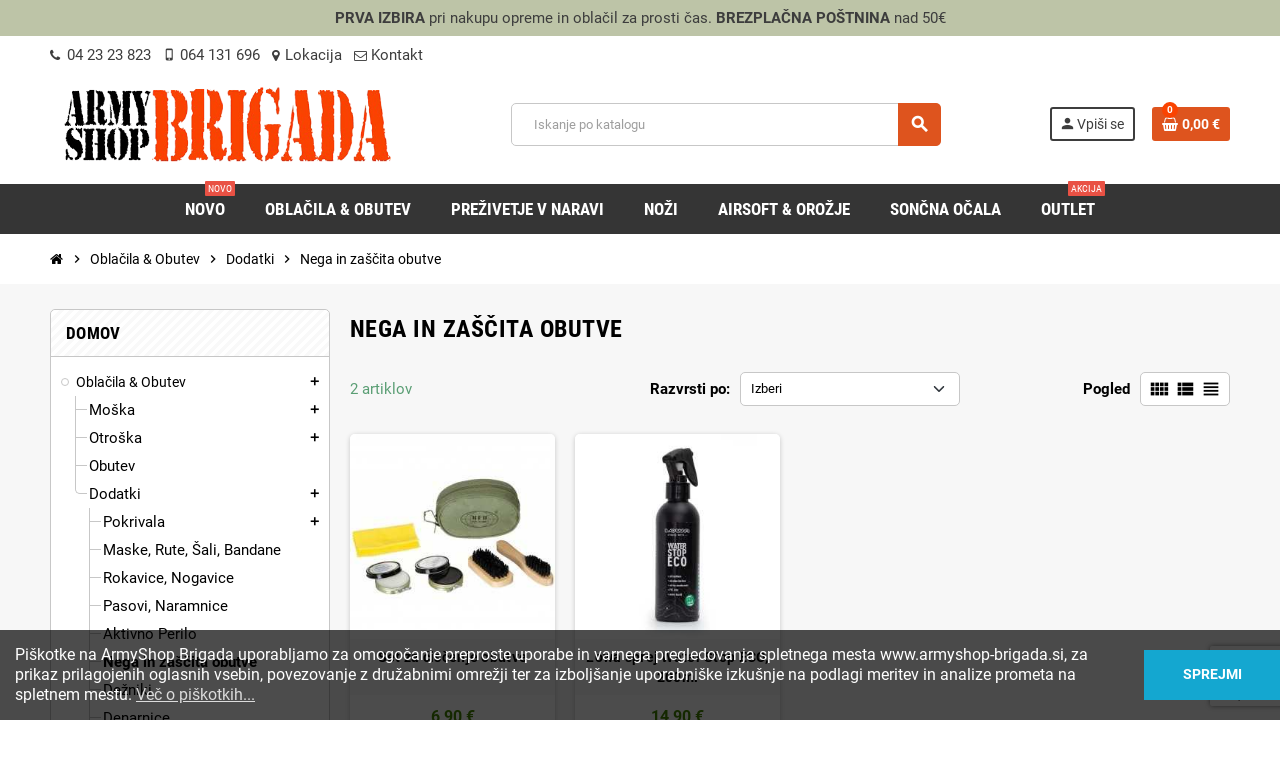

--- FILE ---
content_type: text/html; charset=utf-8
request_url: https://armyshop-brigada.si/267-nega-in-zascita-obutve
body_size: 21423
content:
<!doctype html><html lang="sl-SI"><head><meta charset="utf-8"><meta name="theme-color" content="#f9f2e8"><meta http-equiv="x-ua-compatible" content="ie=edge"><title>Nega in zaščita obutve</title><meta name="description" content="Za zaščito in nego obutve. Impregnacijski spreji in mazila za usnje."><meta name="keywords" content="impregnacija, sprej, usnje, zaščita, vodoodporni, nega, vzdrževanje"><link rel="canonical" href="https://armyshop-brigada.si/267-nega-in-zascita-obutve"> <script type="application/ld+json">{
    "@context": "https://schema.org",
    "@type": "Organization",
    "name" : "ArmyShop Brigada",
          "logo": {
        "@type": "ImageObject",
        "url":"https://armyshop-brigada.si/img/logo-1683444363.jpg"
      },
        "url" : "https://armyshop-brigada.si/"
  }</script> <script type="application/ld+json">{
    "@context": "https://schema.org",
    "@type": "WebPage",
    "isPartOf": {
      "@type": "WebSite",
      "url":  "https://armyshop-brigada.si/",
      "name": "ArmyShop Brigada"
    },
    "name": "Nega in zaščita obutve",
    "url":  "https://armyshop-brigada.si/267-nega-in-zascita-obutve"
  }</script> <script type="application/ld+json">{
      "@context": "https://schema.org",
      "@type": "BreadcrumbList",
      "itemListElement": [
                  {
            "@type": "ListItem",
            "position": 1,
            "name": "Domov",
            "item": "https://armyshop-brigada.si/"
          },                  {
            "@type": "ListItem",
            "position": 2,
            "name": "Oblačila &amp; Obutev",
            "item": "https://armyshop-brigada.si/12-oblacila-obutev"
          },                  {
            "@type": "ListItem",
            "position": 3,
            "name": "Dodatki",
            "item": "https://armyshop-brigada.si/261-dodatki"
          },                  {
            "@type": "ListItem",
            "position": 4,
            "name": "Nega in zaščita obutve",
            "item": "https://armyshop-brigada.si/267-nega-in-zascita-obutve"
          }              ]
    }</script> <script type="application/ld+json">{
    "@context": "https://schema.org",
    "@type": "ItemList",
    "itemListElement": [
              {
          "@type": "ListItem",
          "position": 1,
          "name": "Set za čiščenje obutve",
          "url": "https://armyshop-brigada.si/nega-in-zascita-obutve/5266-set-za-ciscenje-obutve.html"
        },              {
          "@type": "ListItem",
          "position": 2,
          "name": "Lowa sprej Water Stop ECO, 200ml",
          "url": "https://armyshop-brigada.si/nega-in-zascita-obutve/5916-lowa-sprej-water-stop-eco-200ml.html"
        }          ]
  }</script> <meta property="og:title" content="Nega in zaščita obutve" /><meta property="og:description" content="Za zaščito in nego obutve. Impregnacijski spreji in mazila za usnje." /><meta property="og:url" content="https://armyshop-brigada.si/267-nega-in-zascita-obutve" /><meta property="og:site_name" content="ArmyShop Brigada" /><meta property="og:type" content="website" /><meta name="viewport" content="width=device-width, initial-scale=1, shrink-to-fit=no, maximum-scale=5"><link rel="icon" type="image/vnd.microsoft.icon" href="https://armyshop-brigada.si/img/favicon.ico?1683444363"><link rel="shortcut icon" type="image/x-icon" href="https://armyshop-brigada.si/img/favicon.ico?1683444363"><link rel="preload" href="https://armyshop-brigada.si/themes/ZOneTheme/assets/fonts/cca377.woff" as="font" type="font/woff" crossorigin><link rel="preload" href="https://armyshop-brigada.si/themes/ZOneTheme/assets/fonts/b5a0a0.woff" as="font" type="font/woff" crossorigin><link rel="preload" href="https://armyshop-brigada.si/themes/ZOneTheme/assets/fonts/cff684.woff2" as="font" type="font/woff2" crossorigin><link rel="preload" href="https://armyshop-brigada.si/themes/ZOneTheme/assets/fonts/b1ea34.woff" as="font" type="font/woff" crossorigin><link rel="preload" href="https://armyshop-brigada.si/themes/ZOneTheme/assets/fonts/20fd17.woff2" as="font" type="font/woff2" crossorigin><link rel="preload" href="https://armyshop-brigada.si/themes/ZOneTheme/assets/fonts/63782d.woff" as="font" type="font/woff" crossorigin><link rel="preload" href="https://armyshop-brigada.si/themes/ZOneTheme/assets/fonts/657e60.woff" as="font" type="font/woff" crossorigin><link rel="stylesheet" href="https://armyshop-brigada.si/themes/ZOneTheme/assets/cache/theme-0542ac253.css" type="text/css" media="all"> <script type="text/javascript">var always_load_content = false;
        var blockwishlistController = "https:\/\/armyshop-brigada.si\/module\/blockwishlist\/action";
        var prestashop = {"cart":{"products":[],"totals":{"total":{"type":"total","label":"Cena skupaj","amount":0,"value":"0,00\u00a0\u20ac"},"total_including_tax":{"type":"total","label":"Za pla\u010dilo (brez DDV)","amount":0,"value":"0,00\u00a0\u20ac"},"total_excluding_tax":{"type":"total","label":"Za pla\u010dilo (brez DDV)","amount":0,"value":"0,00\u00a0\u20ac"}},"subtotals":{"products":{"type":"products","label":"Skupaj","amount":0,"value":"0,00\u00a0\u20ac"},"discounts":null,"shipping":{"type":"shipping","label":"Dostava","amount":0,"value":""},"tax":null},"products_count":0,"summary_string":"0 izdelkov","vouchers":{"allowed":1,"added":[]},"discounts":[],"minimalPurchase":8,"minimalPurchaseRequired":"Minimalni znesek naro\u010dila 8,00\u00a0\u20ac (brez ddv) je potreben za potrditev va\u0161ega naro\u010dila, trenutna vrednost nakup je 0,00\u00a0\u20ac (brez ddv.)."},"currency":{"id":3,"name":"Evro","iso_code":"EUR","iso_code_num":"978","sign":"\u20ac"},"customer":{"lastname":null,"firstname":null,"email":null,"birthday":null,"newsletter":null,"newsletter_date_add":null,"optin":null,"website":null,"company":null,"siret":null,"ape":null,"is_logged":false,"gender":{"type":null,"name":null},"addresses":[]},"country":{"id_zone":1,"id_currency":0,"call_prefix":386,"iso_code":"SI","active":"1","contains_states":"0","need_identification_number":"0","need_zip_code":"1","zip_code_format":"NNNN","display_tax_label":"1","name":"Slovenija","id":193},"language":{"name":"slovenski jezik (Slovene)","iso_code":"si","locale":"sl-SI","language_code":"sl-si","active":"1","is_rtl":"0","date_format_lite":"Y-m-d","date_format_full":"Y-m-d H:i:s","id":2},"page":{"title":"","canonical":"https:\/\/armyshop-brigada.si\/267-nega-in-zascita-obutve","meta":{"title":"Nega in za\u0161\u010dita obutve","description":"Za za\u0161\u010dito in nego obutve. Impregnacijski spreji in mazila za usnje.","keywords":"impregnacija, sprej, usnje, za\u0161\u010dita, vodoodporni, nega, vzdr\u017eevanje","robots":"index"},"page_name":"category","body_classes":{"lang-si":true,"lang-rtl":false,"country-SI":true,"currency-EUR":true,"layout-left-column":true,"page-category":true,"tax-display-enabled":true,"page-customer-account":false,"category-id-267":true,"category-Nega in za\u0161\u010dita obutve":true,"category-id-parent-261":true,"category-depth-level-4":true},"admin_notifications":[],"password-policy":{"feedbacks":{"0":"Zelo \u0161ibko","1":"\u0160ibko","2":"Povpre\u010dno","3":"Mo\u010dno","4":"Zelo mo\u010dno","Straight rows of keys are easy to guess":"Vodoravno zaporedje tipk je enostavno uganiti","Short keyboard patterns are easy to guess":"Kratke vzorce tipkovnice je enostavno uganiti","Use a longer keyboard pattern with more turns":"Uporabite dalj\u0161i vzorec tipkovnice z ve\u010d zavoji","Repeats like \"aaa\" are easy to guess":"Ponavljanja kot je \"aaa\", je enostavno uganiti","Repeats like \"abcabcabc\" are only slightly harder to guess than \"abc\"":"Ponavljanja, kot je \"abcabcabc\", je le nekoliko te\u017eje uganiti kot \"abc\"","Sequences like abc or 6543 are easy to guess":"Sequences like \"abc\" or \"6543\" are easy to guess","Recent years are easy to guess":"Zadnja leta je enostavno uganiti","Dates are often easy to guess":"Datume je pogosto enostavno uganiti","This is a top-10 common password":"To je top 10 najpogostej\u0161ih gesel","This is a top-100 common password":"To je top 100 najpogostej\u0161ih gesel","This is a very common password":"To je zelo pogosto geslo","This is similar to a commonly used password":"To je podobno pogosto uporabljenemu geslu","A word by itself is easy to guess":"Besedo samo po sebi je enostavno uganiti","Names and surnames by themselves are easy to guess":"Imena in priimke je enostavno uganiti","Common names and surnames are easy to guess":"Obi\u010dajna imena in priimke je enostavno uganiti","Use a few words, avoid common phrases":"Uporabite nekaj besed, izogibajte se pogostim stavkom","No need for symbols, digits, or uppercase letters":"Ni potrebe za simboli, \u0161tevilkam ali velikimi \u010drkami","Avoid repeated words and characters":"Izogibajte se ponavljajo\u010dim se besedam in znakom","Avoid sequences":"Izogibajte se zaporedjem","Avoid recent years":"Izogibajte se zadnjim letom","Avoid years that are associated with you":"Izogibajte se letom, ki so povezana z vami","Avoid dates and years that are associated with you":"Avoid dates and years that are associated with you","Capitalization doesn't help very much":"Capitalization doesn't help very much","All-uppercase is almost as easy to guess as all-lowercase":"All-uppercase is almost as easy to guess as all-lowercase","Reversed words aren't much harder to guess":"Reversed words aren't much harder to guess","Predictable substitutions like '@' instead of 'a' don't help very much":"Predictable substitutions like \"@\" instead of \"a\" don't help very much","Add another word or two. Uncommon words are better.":"Add another word or two. Uncommon words are better."}}},"shop":{"name":"ArmyShop Brigada","logo":"https:\/\/armyshop-brigada.si\/img\/logo-1683444363.jpg","stores_icon":"https:\/\/armyshop-brigada.si\/img\/logo_stores.png","favicon":"https:\/\/armyshop-brigada.si\/img\/favicon.ico"},"core_js_public_path":"\/themes\/","urls":{"base_url":"https:\/\/armyshop-brigada.si\/","current_url":"https:\/\/armyshop-brigada.si\/267-nega-in-zascita-obutve","shop_domain_url":"https:\/\/armyshop-brigada.si","img_ps_url":"https:\/\/armyshop-brigada.si\/img\/","img_cat_url":"https:\/\/armyshop-brigada.si\/img\/c\/","img_lang_url":"https:\/\/armyshop-brigada.si\/img\/l\/","img_prod_url":"https:\/\/armyshop-brigada.si\/img\/p\/","img_manu_url":"https:\/\/armyshop-brigada.si\/img\/m\/","img_sup_url":"https:\/\/armyshop-brigada.si\/img\/su\/","img_ship_url":"https:\/\/armyshop-brigada.si\/img\/s\/","img_store_url":"https:\/\/armyshop-brigada.si\/img\/st\/","img_col_url":"https:\/\/armyshop-brigada.si\/img\/co\/","img_url":"https:\/\/armyshop-brigada.si\/themes\/ZOneTheme\/assets\/img\/","css_url":"https:\/\/armyshop-brigada.si\/themes\/ZOneTheme\/assets\/css\/","js_url":"https:\/\/armyshop-brigada.si\/themes\/ZOneTheme\/assets\/js\/","pic_url":"https:\/\/armyshop-brigada.si\/upload\/","theme_assets":"https:\/\/armyshop-brigada.si\/themes\/ZOneTheme\/assets\/","theme_dir":"https:\/\/armyshop-brigada.si\/themes\/ZOneTheme\/","pages":{"address":"https:\/\/armyshop-brigada.si\/naslov","addresses":"https:\/\/armyshop-brigada.si\/naslovi","authentication":"https:\/\/armyshop-brigada.si\/prijava","manufacturer":"https:\/\/armyshop-brigada.si\/znamke","cart":"https:\/\/armyshop-brigada.si\/kosarica","category":"https:\/\/armyshop-brigada.si\/index.php?controller=category","cms":"https:\/\/armyshop-brigada.si\/index.php?controller=cms","contact":"https:\/\/armyshop-brigada.si\/kontakt","discount":"https:\/\/armyshop-brigada.si\/moji-kuponi","guest_tracking":"https:\/\/armyshop-brigada.si\/sledenje-gost","history":"https:\/\/armyshop-brigada.si\/zgodovina-narocil","identity":"https:\/\/armyshop-brigada.si\/identiteta","index":"https:\/\/armyshop-brigada.si\/","my_account":"https:\/\/armyshop-brigada.si\/moj-racun","order_confirmation":"https:\/\/armyshop-brigada.si\/potrditev-narocila","order_detail":"https:\/\/armyshop-brigada.si\/index.php?controller=order-detail","order_follow":"https:\/\/armyshop-brigada.si\/sledenje-narocilu","order":"https:\/\/armyshop-brigada.si\/narocilo","order_return":"https:\/\/armyshop-brigada.si\/index.php?controller=order-return","order_slip":"https:\/\/armyshop-brigada.si\/dobropis","pagenotfound":"https:\/\/armyshop-brigada.si\/napaka-404","password":"https:\/\/armyshop-brigada.si\/ponastavitev-gesla","pdf_invoice":"https:\/\/armyshop-brigada.si\/index.php?controller=pdf-invoice","pdf_order_return":"https:\/\/armyshop-brigada.si\/index.php?controller=pdf-order-return","pdf_order_slip":"https:\/\/armyshop-brigada.si\/index.php?controller=pdf-order-slip","prices_drop":"https:\/\/armyshop-brigada.si\/znizane-cene","product":"https:\/\/armyshop-brigada.si\/index.php?controller=product","registration":"https:\/\/armyshop-brigada.si\/index.php?controller=registration","search":"https:\/\/armyshop-brigada.si\/iskanje","sitemap":"https:\/\/armyshop-brigada.si\/zemljevid-strani","stores":"https:\/\/armyshop-brigada.si\/trgovine","supplier":"https:\/\/armyshop-brigada.si\/dobavitelj","new_products":"https:\/\/armyshop-brigada.si\/novi-artikli","brands":"https:\/\/armyshop-brigada.si\/znamke","register":"https:\/\/armyshop-brigada.si\/index.php?controller=registration","order_login":"https:\/\/armyshop-brigada.si\/narocilo?login=1"},"alternative_langs":[],"actions":{"logout":"https:\/\/armyshop-brigada.si\/?mylogout="},"no_picture_image":{"bySize":{"cart_default":{"url":"https:\/\/armyshop-brigada.si\/img\/p\/si-default-cart_default.jpg","width":90,"height":90},"small_default":{"url":"https:\/\/armyshop-brigada.si\/img\/p\/si-default-small_default.jpg","width":90,"height":90},"home_default":{"url":"https:\/\/armyshop-brigada.si\/img\/p\/si-default-home_default.jpg","width":280,"height":280},"medium_default":{"url":"https:\/\/armyshop-brigada.si\/img\/p\/si-default-medium_default.jpg","width":450,"height":450},"large_default":{"url":"https:\/\/armyshop-brigada.si\/img\/p\/si-default-large_default.jpg","width":800,"height":800}},"small":{"url":"https:\/\/armyshop-brigada.si\/img\/p\/si-default-cart_default.jpg","width":90,"height":90},"medium":{"url":"https:\/\/armyshop-brigada.si\/img\/p\/si-default-home_default.jpg","width":280,"height":280},"large":{"url":"https:\/\/armyshop-brigada.si\/img\/p\/si-default-large_default.jpg","width":800,"height":800},"legend":""}},"configuration":{"display_taxes_label":true,"display_prices_tax_incl":true,"is_catalog":false,"show_prices":true,"opt_in":{"partner":false},"quantity_discount":{"type":"price","label":"Cena artikla"},"voucher_enabled":1,"return_enabled":0},"field_required":[],"breadcrumb":{"links":[{"title":"Domov","url":"https:\/\/armyshop-brigada.si\/"},{"title":"Obla\u010dila & Obutev","url":"https:\/\/armyshop-brigada.si\/12-oblacila-obutev"},{"title":"Dodatki","url":"https:\/\/armyshop-brigada.si\/261-dodatki"},{"title":"Nega in za\u0161\u010dita obutve","url":"https:\/\/armyshop-brigada.si\/267-nega-in-zascita-obutve"}],"count":4},"link":{"protocol_link":"https:\/\/","protocol_content":"https:\/\/"},"time":1769281351,"static_token":"06827a53aa5a8fc2578e52cab8ae77e4","token":"7b3a0e2dc28057b70184c411c60b21fa","debug":false,"modules":{"zonethememanager":{"progress_bar":0,"boxed_layout":false,"lazy_loading":true,"sidebar_cart":1,"sidebar_navigation":0,"product_countdown":0,"svg_logo":false,"svg_width":"150px","sticky_menu":1,"sticky_mobile":0,"mobile_megamenu":false,"product_quickview":1,"product_addtocart":1,"product_details":1,"product_grid_columns":4,"body_classes":"background-for-title no-customer-address pg-bnl","is_mobile":false,"product_grid_desc":"","product_grid_available":0,"product_grid_colors":0,"cat_image":1,"cat_description":1,"cat_expand_desc":1,"cat_subcategories":1,"cat_default_view":"grid","product_info_layout":"tabs","product_qty_add_inline":false,"product_actions_position":false,"product_image_zoom":1,"product_attr_combinations":false,"product_attr_swatches":true,"product_attr_default":false,"checkout_login_first":0,"is_quickview":false,"ps_legalcompliance_spl":false,"enabled_pm_advancedsearch4":false,"psDimensionUnit":"cm","assetsFonts":"https:\/\/armyshop-brigada.si\/themes\/ZOneTheme\/assets\/fonts\/"}}};
        var productsAlreadyTagged = [];
        var psemailsubscription_subscription = "https:\/\/armyshop-brigada.si\/narocilo-na-novice";
        var psr_icon_color = "#353535";
        var removeFromWishlistUrl = "https:\/\/armyshop-brigada.si\/module\/blockwishlist\/action?action=deleteProductFromWishlist";
        var ssIsCeInstalled = false;
        var ss_link_image_webp = "https:\/\/armyshop-brigada.si\/modules\/ets_superspeed\/views\/img\/en.webp";
        var varBreadcrumbLinks = ["https:\/\/armyshop-brigada.si\/","https:\/\/armyshop-brigada.si\/12-oblacila-obutev","https:\/\/armyshop-brigada.si\/261-dodatki","https:\/\/armyshop-brigada.si\/267-nega-in-zascita-obutve"];
        var varCategoryTreeController = "https:\/\/armyshop-brigada.si\/module\/zonethememanager\/categoryTree";
        var varGetFinalDateController = "https:\/\/armyshop-brigada.si\/module\/zonethememanager\/getFinalDate";
        var varGetFinalDateMiniatureController = "https:\/\/armyshop-brigada.si\/module\/zonethememanager\/getFinalDateMiniature";
        var varMenuDropdownContentController = "https:\/\/armyshop-brigada.si\/module\/zonemegamenu\/menuDropdownContent";
        var varPSAjaxCart = 1;
        var varProductCommentGradeController = "https:\/\/armyshop-brigada.si\/module\/zonethememanager\/CommentGrade";
        var wishlistAddProductToCartUrl = "https:\/\/armyshop-brigada.si\/module\/blockwishlist\/action?action=addProductToCart";
        var wishlistUrl = "https:\/\/armyshop-brigada.si\/module\/blockwishlist\/view";</script> <script type="text/javascript">var sp_link_base ='https://armyshop-brigada.si';</script> <style></style> <script type="text/javascript">function renderDataAjax(jsonData)
{
    for (var key in jsonData) {
	    if(key=='java_script')
        {
            $('body').append(jsonData[key]);
        }
        else
            if($('#ets_speed_dy_'+key).length)
            {
                if($('#ets_speed_dy_'+key+' #layer_cart').length)
                {
                    $('#ets_speed_dy_'+key).before($('#ets_speed_dy_'+key+' #layer_cart').clone());
                    $('#ets_speed_dy_'+key+' #layer_cart').remove();
                    $('#layer_cart').before('<div class="layer_cart_overlay"></div>');
                }
                $('.ets_speed_dynamic_hook[id="ets_speed_dy_'+key+'"]').replaceWith(jsonData[key]);
            }
              
    }
    if($('#header .shopping_cart').length && $('#header .cart_block').length)
    {
        var shopping_cart = new HoverWatcher('#header .shopping_cart');
        var cart_block = new HoverWatcher('#header .cart_block');
        $("#header .shopping_cart a:first").hover(
    		function(){
    			if (ajaxCart.nb_total_products > 0 || parseInt($('.ajax_cart_quantity').html()) > 0)
    				$("#header .cart_block").stop(true, true).slideDown(450);
    		},
    		function(){
    			setTimeout(function(){
    				if (!shopping_cart.isHoveringOver() && !cart_block.isHoveringOver())
    					$("#header .cart_block").stop(true, true).slideUp(450);
    			}, 200);
    		}
    	);
    }
    if(typeof jsonData.custom_js!== undefined && jsonData.custom_js)
        $('head').append('<script src="'+sp_link_base+'/modules/ets_superspeed/views/js/script_custom.js">');
}</script> <style>.layered_filter_ul .radio,.layered_filter_ul .checkbox {
    display: inline-block;
}
.ets_speed_dynamic_hook .cart-products-count{
    display:none!important;
}
.ets_speed_dynamic_hook .ajax_cart_quantity ,.ets_speed_dynamic_hook .ajax_cart_product_txt,.ets_speed_dynamic_hook .ajax_cart_product_txt_s{
    display:none!important;
}
.ets_speed_dynamic_hook .shopping_cart > a:first-child:after {
    display:none!important;
}</style><script async src="https://www.googletagmanager.com/gtag/js?id=G-F6GE664EC4"></script> <script>window.dataLayer = window.dataLayer || [];
  function gtag(){dataLayer.push(arguments);}
  gtag('js', new Date());
  gtag(
    'config',
    'G-F6GE664EC4',
    {
      'debug_mode':false
                      }
  );</script> <style type="text/css">pre, .form-control, .form-control:focus, .input-group-text, .custom-select, .custom-file-label, .custom-file-label:after, body, .btn-teriary, .btn.btn-teriary, .ui-autocomplete.ui-menu .ui-menu-item a, .dropdown select, .dropdown-item, .anav-top, .aone-popupnewsletter {color: #000000} select.form-control:focus::-ms-value, .custom-select:focus::-ms-value {color: #000000} h1, h2, h3, h4, h5, h6, .h1, .h2, .h3, .h4, .h5, .h6, .title-block, .column-title, .typo .column-title, .column-title a, .typo .column-title a, .page-heading, .page-subheading, .nav-tabs .nav-item .nav-link.active:focus, .nav-tabs .nav-item .nav-link.active:hover, .aone-tabs .dot-line-tabs .dot-line, label, .label, .nav-item .nav-link, .nav-item .nav-link.active, .product-name, .product-accordions .panel .panel-heading .panel-title a, .anav-top .amenu-link, #footer .footer-main .h4, .banner1 span:not(.btn) {color: #000000} a:hover, .btn-link:hover, .page-link:hover, .btn-teriary:hover, .btn.btn-teriary:hover, .ui-autocomplete.ui-menu .ui-menu-item .ui-state-focus, .ui-autocomplete.ui-menu .ui-menu-item .ui-state-hover, .dropdown .expand-more:hover, .dropdown a.expand-more:hover, .dropdown-item:hover, .dropdown-item:focus, .checkout-step-order .step-part .edit, .checkout-step-order .step-part.current .part-icon, .checkout-step-order .step-part.current.reachable.complete .part-icon, .page-my-account #content .links a:hover, .active-filters .filter-block .material-icons, .product-price, .price-total, .product-name a:hover, a.product-name:hover, .product-list .product-miniature .grid-hover-btn a, .product-list .product-miniature .grid-hover-btn button, .wishlist-button-add.wishlist-button-product, .main-product-details .product-cover .layer .zoom-in, #product-modal .arrows, .cart-items-review .product-line-grid .product-prices .qty, .st-menu-close:hover, .aone-slideshow .nivoSlider .nivo-directionNav .nivo-prevNav, .aone-slideshow .nivoSlider .nivo-directionNav .nivo-nextNav, #header .left-nav-trigger .left-nav-icon:hover, .feature a:hover, .feature2 .material-icons, .feature2 .fa, .icon-link:hover {color: #FA4301} .custom-checkbox input[type="checkbox"]:hover + .check-shape, .custom-radio input[type="radio"]:hover + .check-shape, .custom-checkbox input[type="checkbox"]:checked + .check-shape, .custom-radio input[type="radio"]:checked + .check-shape, .custom-checkbox .check-shape.color .check-circle, .custom-radio .check-shape.color .check-circle, .category-tree > ul > li > a:hover:before, .main-product-details .product-images li.thumb-container .thumb.selected, .product-swatches .swatches-list > li.selected > span.color .check-circle, #product-modal .product-images img.selected, .anav-top .acategory-content .category-subs li a:hover:before, .aone-slideshow .nivoSlider .nivo-controlNav a.active, .banner2 a:before {border-color: #FA4301} .custom-checkbox input[type="checkbox"]:checked + .check-shape, .custom-radio input[type="radio"]:checked + .check-shape, .category-tree > ul > li > a:hover:before, .discount-percentage, .discount-amount, .product-flags .product-flag.discount span, .product-flags .product-flag.on-sale span, .add-to-cart.added:after, .main-product-details .scroll-box-arrows .left, .main-product-details .scroll-box-arrows .right, .cart-preview .cart-header .cart-products-count, .slick-prev, .slick-next, .slick-dots li button, .anav-top .acategory-content .category-subs li a:hover:before, .aone-slideshow .nivoSlider .nivo-controlNav a, .aone-popupnewsletter button.close, #header .sticky-icon-cart .cart-products-count, #scrollTopButton .scroll-button, .typoImageSlider .scrollArrows .left, .typoImageSlider .scrollArrows .right {background-color: #FA4301} .header-banner, .header-nav, .main-header, .checkout-header-right {color: #3d3d3d} .header-banner a:hover, .header-nav a:not(.dropdown-item):hover, .main-header a:not(.dropdown-item):hover, .header-nav .dropdown .expand-more:hover, .checkout-header-right a:not(.dropdown-item):hover {color: #FA4301} #header .header-bottom, #mobile-amegamenu {background-color: #353535} .anav-top .amenu-link {color: #ffffff} .anav-mobile .amenu-link .mobile-toggle-plus .caret-down-icon {border-top-color: #ffffff} .anav-mobile .amenu-link .mobile-toggle-plus .caret-down-icon {border-bottom-color: #ffffff} .anav-top .amenu-item:hover .amenu-link, .anav-top .amenu-link:hover {color: #000000} .anav-top .acategory-content .category-title, .anav-top .aproduct-content .product-name, .anav-top .amanufacturer-content .brand-name {color: #353535} .anav-top .adropdown a:hover, .anav-top .acategory-content .category-title a:hover, .anav-top .aproduct-content .product-name a:hover, .anav-top .amanufacturer-content .brand-name a:hover {color: #353535} .anav-top .acategory-content .category-subs li a:hover:before {border-color: #353535} .anav-top .acategory-content .category-subs li a:hover:before {background-color: #353535} #footer a:hover {color: #FA4301} .icon-link:hover, .checkout-step-order .step-part .edit, .active-filters .filter-block .material-icons, .product-list .product-miniature .grid-hover-btn a, .product-list .product-miniature .grid-hover-btn button, .wishlist-button-add.wishlist-button-product, .main-product-details .product-cover .layer .zoom-in, #product-modal .arrows, .st-menu-close:hover, .aone-slideshow .nivoSlider .nivo-directionNav .nivo-prevNav, .aone-slideshow .nivoSlider .nivo-directionNav .nivo-nextNav {color: #de541e} .add-to-cart.added:after, .main-product-details .scroll-box-arrows .left, .main-product-details .scroll-box-arrows .right, .slick-prev, .slick-next, .slick-dots li button, .aone-slideshow .nivoSlider .nivo-controlNav a, .aone-popupnewsletter button.close, #scrollTopButton .scroll-button, .typoImageSlider .scrollArrows .left, .typoImageSlider .scrollArrows .right {background-color: #de541e} .aone-slideshow .nivoSlider .nivo-controlNav a.active {border-color: #de541e} .btn-primary, .btn-primary.disabled, .btn-primary:disabled, .btn.btn-primary, .btn.btn-primary.disabled, .btn.btn-primary:disabled, .add-to-cart, .add-to-cart.disabled, .add-to-cart:disabled, #header .mobile-header-version .mobile-menu-icon {background-color: #de541e} .btn-primary, .btn-primary.disabled, .btn-primary:disabled {border-color: #de541e} .btn-primary:hover, .btn-primary:focus, .btn.btn-primary:hover, .btn-primary:not(:disabled):not(.disabled):active, .btn-primary:not(:disabled):not(.disabled).active, .btn.btn-primary:not(:disabled):not(.disabled):active, .btn.btn-primary:not(:disabled):not(.disabled).active, .add-to-cart:hover, .add-to-cart:not(:disabled):not(.disabled):active, .add-to-cart:not(:disabled):not(.disabled).active {background-color: #b14318} h1, h2, h3, h4, h5, h6, .h1, .h2, .h3, .h4, .h5, .h6, .title-block, .column-title, .typo .column-title, .column-title a, .typo .column-title a, .page-heading, .page-subheading, .nav-tabs .nav-item .nav-link.active:focus, .nav-tabs .nav-item .nav-link.active:hover, .nav-item .nav-link, .nav-item .nav-link.active, .product-accordions .panel .panel-heading .panel-title a, .banner1 span:not(.btn) {color: #000} .background-for-title .title-block, .background-for-title .column-title, .background-for-title .column-title a, .background-for-title .typo .column-title, .background-for-title .aone-tabs .nav-tabs .nav-item .nav-link, .background-for-title .product-tabs .nav-tabs .nav-item .nav-link, .background-for-title .product-accordions .panel .panel-heading a, .background-for-title .st-menu-title, .background-for-title .cart-preview .cart-title {color: #000} .product-name a:hover, a.product-name:hover {color: #FA4301} .product-price, .price-total {color: #458600} body {font-size: 15px}</style><style type="text/css">/* #header .header-logo .logo {
  max-height: 73px;
}
 */

.product-list .grid .product-miniature .product-container {
  height: 100%;
  display: flex;
  flex-direction: column;
}
.product-list .grid .product-miniature .first-block {
  flex: none;
}
.product-list .grid .product-miniature .second-third-block {
  flex: 1;
  display: flex;
  flex-direction: column;
}
.product-list .grid .product-miniature .second-third-block .third-block {
  flex: none;
}
.product-list .grid .product-miniature .second-third-block .second-block {
  flex: 1;
}

/*Prekopirano iz 1.7.8.11 */

.product-list .grid .product-miniature .product-name a {
  height: 40px;
  overflow: hidden;
}
.subcategory-miniature .subcategory-name {
    font-size: 1.4em;
}
@media (min-width: 1440px) {
.container {
 max-width: 1360px;
}
.social-sharing>ul {
    justify-content: center;
}
.check-shape, .custom-radio .check-shape {
    background-color: #fff;
    border: 2px solid #FA4C01;
    display: block;
    height: 16px;
    width: 16px;
}


.alert-info {
    background-color: #3D3D3D;
    border-color: #3D3D3D;
    color: #FFF;
}

#order-summary-content {
    border: 3px solid #3D3D3D;
    margin-top: 32px;
    overflow: hidden;
    padding: 0 2% 20px;
} 

/* Style the conditions-to-approve form */
#conditions-to-approve {
    border: 2px solid #ff6600; /* Custom border color to make it stand out */
    background-color: #fef3e7; /* Light background color for emphasis */
    padding: 15px; /* Add padding inside the form */
    border-radius: 8px; /* Rounded corners for a modern look */
    margin-bottom: 20px; /* Add spacing below the section */
}

/* Style the checkbox itself */
#conditions-to-approve input[type="checkbox"] {
    width: 18px; /* Adjust checkbox size */
    height: 18px;
    margin-right: 8px; /* Space between checkbox and label */
    vertical-align: middle; /* Align the checkbox to the middle of text */
}

/* Style the label to make it more noticeable */
#conditions-to-approve .js-terms {
    font-size: 15px; /* Adjust font size slightly larger */
    font-weight: bold; /* Make the terms text bold */
    color: #333; /* Darker color for better readability */
    cursor: pointer; /* Change cursor to pointer when hovering */
}

/* Optional: Add hover effect for label */
#conditions-to-approve .js-terms:hover {
    text-decoration: underline; /* Underline text on hover for emphasis */
}

/* Style the entire list for better spacing */
#conditions-to-approve ul li {
    margin-bottom: 10px; /* Add spacing between list items */
}

/* ODZIVNI VIDEO – Popravek za Z.One temo (velja globalno) */
#product-description iframe,
#tab-description iframe,
.product-description iframe,
.rte iframe,
.product-information .tabs iframe,
#product-description video,
#tab-description video,
.product-description video,
.rte video,
.product-information .tabs video {
  width: 100% !important;
  max-width: 100% !important;
  height: auto !important;
  display: block;
  margin: 12px auto;
  border: 0;
  aspect-ratio: 16 / 9;
}

/* Wrapper ohrani razmerje in centriranje */
.video-embed {
  position: relative;
  width: 100%;
  max-width: 100%;
  margin: 12px auto;
}
.video-embed::before {
  content: "";
  display: block;
  padding-top: 56.25%; /* 16:9 razmerje */
}
.video-embed > iframe,
.video-embed > video {
  position: absolute;
  inset: 0;
  width: 100% !important;
  height: 100% !important;
  border: 0;
  object-fit: cover; /* če želiš ohraniti celoten kader, zamenjaj z contain */
}

/* Prebije vse fiksne širine, ki jih doda TinyMCE (npr. width:1200px) */
#product-description [style*="width:"],
#tab-description [style*="width:"],
.product-description [style*="width:"],
.rte [style*="width:"] {
  max-width: 100% !important;
  width: 100% !important;
}

/* DOPOLNITEV – popravki videov za Z.One temo */
.video-embed > video,
.video-embed > iframe {
  object-fit: contain; /* prej je bilo cover – zdaj ohrani cel kader */
}

/* Omeji širino na desktopu, da ni video prevelik */
@media (min-width: 992px) {
  .video-embed {
    max-width: 900px; /* po želji lahko spremeniš npr. 800 ali 1000 */
  }
}

/* Če TinyMCE doda atribute width/height, jih prepiši */
.rte video[width], .rte video[height],
.rte iframe[width], .rte iframe[height] {
  width: 100% !important;
  height: auto !important;
}

/* --- Anti-razteg za dolg opis (popravi tabele/div-e z inline width) --- */
#product-description, .product-description, .rte {
  overflow-x: hidden;
}
#product-description *, .product-description *, .rte * {
  box-sizing: border-box;
}

/* Prebij VSE inline širine/min-širine v opisu */
#product-description [style*="width:"],
.product-description [style*="width:"],
.rte [style*="width:"],
#product-description [style*="min-width:"],
.product-description [style*="min-width:"],
.rte [style*="min-width:"] {
  max-width: 100% !important;
  width: 100% !important;
  min-width: 0 !important;
}

/* Tabele v opisu naj se prilagodijo */
.rte table { width: 100% !important; table-layout: fixed; }
.rte td, .rte th { word-break: break-word; }

/* Video še enkrat na sigurno */
.rte iframe, .rte video,
#product-description iframe, #product-description video {
  width: 100% !important;
  max-width: 100% !important;
  height: auto !important;
}

/* Desktop: omeji širino videa, da ni prevelik */
@media (min-width: 992px) {
  .product-description .video-embed, #product-description .video-embed, .rte .video-embed {
    max-width: 900px;   /* po želji: 800–1000px */
    margin-left: aut</style></head><body id="category" class="st-wrapper lang-si country-si currency-eur layout-left-column page-category tax-display-enabled category-id-267 category-nega-in-zascita-obutve category-id-parent-261 category-depth-level-4 background-for-title no-customer-address pg-bnl " ><main id="page" class="st-pusher "><header id="header"><div class="desktop-header-version"><div class="header-banner clearfix"><div class="header-event-banner" style="background-color: #BDC4A7;"><div class="container"><div class="header-event-banner-wrapper"><p><strong>PRVA IZBIRA</strong> pri nakupu opreme in oblačil za prosti čas. <b>BREZPLAČNA POŠTNINA</b>&nbsp;nad 50€</p></div></div></div></div><div class="header-nav clearfix"><div class="container"><div class="header-nav-wrapper d-flex align-items-center justify-content-between"><div class="left-nav d-flex"><div class="header-phone js-header-phone-source"><ul><li><i class="fa fa-phone"></i> 04 23 23 823</li><li><i class="material-icons">phone_iphone</i> 064 131 696</li><li><a href="/trgovine"><i class="fa fa-map-marker"></i>Lokacija</a></li><li><a href="https://armyshop-brigada.si/kontakt"><i class="fa fa-envelope-o"></i> Kontakt</a></li></ul></div></div><div class="right-nav d-flex"></div></div></div></div><div class="main-header clearfix"><div class="container"><div class="header-wrapper d-flex align-items-center"><div class="header-logo"> <a href="https://armyshop-brigada.si/" title="ArmyShop Brigada"> <img class="logo" src="https://armyshop-brigada.si/img/logo-1683444363.jpg" alt="ArmyShop Brigada" width="528" height="150"> </a></div><div class="header-right"><div class="display-top align-items-center d-flex flex-wrap flex-lg-nowrap justify-content-end"><div class="searchbar-wrapper"><div id="search_widget" class="js-search-source" data-search-controller-url="//armyshop-brigada.si/iskanje"><div class="search-widget ui-front"><form method="get" action="//armyshop-brigada.si/iskanje"> <input type="hidden" name="controller" value="search"> <input class="form-control" type="text" name="s" value="" placeholder="Iskanje po katalogu" aria-label="Iskanje"> <button type="submit" class="btn-primary"> <i class="material-icons search">search</i> </button></form></div></div></div><div class="customer-signin-module"><div class="user-info"><div class="js-account-source"><ul><li><div class="account-link"> <a href="https://armyshop-brigada.si/prijava" title="Prijavite se v vaš uporabniški račun" rel="nofollow" > <i class="material-icons">person</i><span>Vpiši se</span> </a></div></li></ul></div></div></div><div class="shopping-cart-module"><div class="blockcart cart-preview" data-refresh-url="//armyshop-brigada.si/module/ps_shoppingcart/ajax" data-sidebar-cart-trigger><ul class="cart-header"><li data-header-cart-source> <a href="//armyshop-brigada.si/kosarica?action=show" class="cart-link btn-primary" rel="nofollow" aria-label="Povezava nakupovalnega vozička, ki vsebuje 0 izdelek(e)"> <span class="cart-design"><i class="fa fa-shopping-basket" aria-hidden="true"></i><span class="cart-products-count">0</span></span> <span class="cart-total-value">0,00&nbsp;€</span> </a></li></ul><div class="cart-dropdown" data-shopping-cart-source><div class="cart-dropdown-wrapper"><div class="cart-title h4">Košarica</div><div class="no-items"> V vaši košarici ni več izdelkov</div></div><div class="js-cart-update-quantity page-loading-overlay cart-overview-loading"><div class="page-loading-backdrop d-flex align-items-center justify-content-center"> <span class="uil-spin-css"><span><span></span></span><span><span></span></span><span><span></span></span><span><span></span></span><span><span></span></span><span><span></span></span><span><span></span></span><span><span></span></span></span></div></div></div></div></div></div></div></div></div></div><div class="header-bottom clearfix"><div class="header-main-menu" id="header-main-menu" data-sticky-menu><div class="container"><div class="header-main-menu-wrapper"><div class="sticky-icon-cart" data-sticky-cart data-sidebar-cart-trigger></div><div id="amegamenu" class=""><ul class="anav-top js-ajax-mega-menu"><li class="amenu-item " data-id-menu="9"> <a href="/novi-artikli" class="amenu-link" > <span>Novo</span> <sup style="background-color:#e95144;">Novo</sup> </a></li><li class="amenu-item plex " data-id-menu="10"> <a href="https://armyshop-brigada.si/12-oblacila-obutev" class="amenu-link" > <span>Oblačila &amp; Obutev</span> </a><div class="adropdown adrd4"><div class="js-dropdown-content" data-id-menu="10"></div></div></li><li class="amenu-item plex " data-id-menu="11"> <a href="https://armyshop-brigada.si/239-prezivetje-v-naravi" class="amenu-link" > <span>Preživetje v naravi</span> </a><div class="adropdown adrd4"><div class="js-dropdown-content" data-id-menu="11"></div></div></li><li class="amenu-item plex " data-id-menu="12"> <a href="https://armyshop-brigada.si/20-nozi" class="amenu-link" > <span>Noži</span> </a><div class="adropdown adrd3"><div class="js-dropdown-content" data-id-menu="12"></div></div></li><li class="amenu-item plex " data-id-menu="13"> <a href="https://armyshop-brigada.si/238-airsoft-orozje" class="amenu-link" > <span>Airsoft &amp; Orožje</span> </a><div class="adropdown adrd5"><div class="js-dropdown-content" data-id-menu="13"></div></div></li><li class="amenu-item " data-id-menu="14"> <a href="https://armyshop-brigada.si/174-soncna-ocala" class="amenu-link" > <span>Sončna Očala</span> </a></li><li class="amenu-item " data-id-menu="15"> <a href="https://armyshop-brigada.si/172-outlet" class="amenu-link" > <span>Outlet</span> <sup style="background-color:#e95144;">Akcija</sup> </a></li></ul></div></div></div></div></div></div> </header><section id="wrapper"> <nav class="breadcrumb-wrapper "><div class="container"><ol class="breadcrumb" data-depth="4"><li class="breadcrumb-item"> <a href="https://armyshop-brigada.si/" class="item-name"> <i class="fa fa-home home" aria-hidden="true"></i> <span>Domov</span> </a></li><li class="breadcrumb-item"> <span class="separator material-icons">chevron_right</span> <a href="https://armyshop-brigada.si/12-oblacila-obutev" class="item-name"> <span>Oblačila &amp; Obutev</span> </a></li><li class="breadcrumb-item"> <span class="separator material-icons">chevron_right</span> <a href="https://armyshop-brigada.si/261-dodatki" class="item-name"> <span>Dodatki</span> </a></li><li class="breadcrumb-item"> <span class="separator material-icons">chevron_right</span> <span class="item-name">Nega in zaščita obutve</span></li></ol></div> </nav> <aside id="notifications"><div class="notifications-container container"></div> </aside><div class="main-content"><div class="container"><div class="row "><div id="left-column" class="sidebar-column col-12 col-md-4 col-lg-3"><div class="column-wrapper"><div class="left-categories column-block md-bottom"><p class="column-title">Domov</p><div class="category-tree js-category-tree"><ul><li data-depth="0"><a href="https://armyshop-brigada.si/12-oblacila-obutev" title="Oblačila &amp; Obutev" data-category-id="12"><span>Oblačila &amp; Obutev</span></a><div data-bs-toggle="collapse" data-bs-target="#exCollapsingNavbar12"><i class="material-icons collapse-icon add">add</i><i class="material-icons collapse-icon remove">remove</i></div><div class="category-sub-menu collapse" id="exCollapsingNavbar12"><ul><li data-depth="1"><a href="https://armyshop-brigada.si/224-moska" title="Moška" data-category-id="224"><span>Moška</span></a><div data-bs-toggle="collapse" data-bs-target="#exCollapsingNavbar224"><i class="material-icons collapse-icon add">add</i><i class="material-icons collapse-icon remove">remove</i></div><div class="category-sub-menu collapse" id="exCollapsingNavbar224"><ul><li data-depth="2"><a href="https://armyshop-brigada.si/18-kratke-majice" title="Kratke majice" data-category-id="18"><span>Kratke majice</span></a></li><li data-depth="2"><a href="https://armyshop-brigada.si/17-kratke-hlace" title="Kratke hlače" data-category-id="17"><span>Kratke hlače</span></a></li><li data-depth="2"><a href="https://armyshop-brigada.si/16-dolge-hlace" title="Dolge hlače" data-category-id="16"><span>Dolge hlače</span></a></li><li data-depth="2"><a href="https://armyshop-brigada.si/31-jope-in-puloverji" title="Jope in puloverji" data-category-id="31"><span>Jope in puloverji</span></a></li><li data-depth="2"><a href="https://armyshop-brigada.si/19-jakne-in-bunde" title="Jakne in bunde" data-category-id="19"><span>Jakne in bunde</span></a></li><li data-depth="2"><a href="https://armyshop-brigada.si/32-dezna-oblacila-in-obutev" title="Dežna oblačila in obutev" data-category-id="32"><span>Dežna oblačila in obutev</span></a></li><li data-depth="2"><a href="https://armyshop-brigada.si/225-obutev" title="Obutev" data-category-id="225"><span>Obutev</span></a></li></ul></div></li><li data-depth="1"><a href="https://armyshop-brigada.si/30-otroska" title="Otroška" data-category-id="30"><span>Otroška</span></a><div data-bs-toggle="collapse" data-bs-target="#exCollapsingNavbar30"><i class="material-icons collapse-icon add">add</i><i class="material-icons collapse-icon remove">remove</i></div><div class="category-sub-menu collapse" id="exCollapsingNavbar30"><ul><li data-depth="2"><a href="https://armyshop-brigada.si/233-hlace-trenirke" title="Hlače &amp; Trenirke" data-category-id="233"><span>Hlače &amp; Trenirke</span></a></li><li data-depth="2"><a href="https://armyshop-brigada.si/236-majice-srajce" title="Majice &amp; Srajce" data-category-id="236"><span>Majice &amp; Srajce</span></a></li><li data-depth="2"><a href="https://armyshop-brigada.si/234-kape" title="Kape" data-category-id="234"><span>Kape</span></a></li><li data-depth="2"><a href="https://armyshop-brigada.si/281-kratke-hlace-kratke-majice" title="Kratke hlače &amp; kratke majice" data-category-id="281"><span>Kratke hlače &amp; kratke majice</span></a></li><li data-depth="2"><a href="https://armyshop-brigada.si/237-jakne-bunde" title="Jakne &amp; Bunde" data-category-id="237"><span>Jakne &amp; Bunde</span></a></li></ul></div></li><li data-depth="1"><a href="https://armyshop-brigada.si/259-obutev" title="Obutev" data-category-id="259"><span>Obutev</span></a></li><li data-depth="1"><a href="https://armyshop-brigada.si/261-dodatki" title="Dodatki" data-category-id="261"><span>Dodatki</span></a><div data-bs-toggle="collapse" data-bs-target="#exCollapsingNavbar261"><i class="material-icons collapse-icon add">add</i><i class="material-icons collapse-icon remove">remove</i></div><div class="category-sub-menu collapse" id="exCollapsingNavbar261"><ul><li data-depth="2"><a href="https://armyshop-brigada.si/262-pokrivala" title="Pokrivala" data-category-id="262"><span>Pokrivala</span></a><div data-bs-toggle="collapse" data-bs-target="#exCollapsingNavbar262"><i class="material-icons collapse-icon add">add</i><i class="material-icons collapse-icon remove">remove</i></div><div class="category-sub-menu collapse" id="exCollapsingNavbar262"><ul><li data-depth="3"><a href="https://armyshop-brigada.si/277-zimske-kape" title="Zimske kape" data-category-id="277"><span>Zimske kape</span></a></li><li data-depth="3"><a href="https://armyshop-brigada.si/276-kucme" title="Kučme" data-category-id="276"><span>Kučme</span></a></li><li data-depth="3"><a href="https://armyshop-brigada.si/278-kape-s-siltom" title="Kape s šiltom" data-category-id="278"><span>Kape s šiltom</span></a></li><li data-depth="3"><a href="https://armyshop-brigada.si/279-klobuki" title="Klobuki" data-category-id="279"><span>Klobuki</span></a></li><li data-depth="3"><a href="https://armyshop-brigada.si/280-baretke" title="Baretke" data-category-id="280"><span>Baretke</span></a></li></ul></div></li><li data-depth="2"><a href="https://armyshop-brigada.si/263-maske-rute-sali-bandane" title="Maske, Rute, Šali, Bandane" data-category-id="263"><span>Maske, Rute, Šali, Bandane</span></a></li><li data-depth="2"><a href="https://armyshop-brigada.si/264-rokavice-nogavice" title="Rokavice, Nogavice" data-category-id="264"><span>Rokavice, Nogavice</span></a></li><li data-depth="2"><a href="https://armyshop-brigada.si/265-pasovi-naramnice" title="Pasovi, Naramnice" data-category-id="265"><span>Pasovi, Naramnice</span></a></li><li data-depth="2"><a href="https://armyshop-brigada.si/266-aktivno-perilo" title="Aktivno Perilo" data-category-id="266"><span>Aktivno Perilo</span></a></li><li data-depth="2"><a href="https://armyshop-brigada.si/267-nega-in-zascita-obutve" title="Nega in zaščita obutve" data-category-id="267"><span>Nega in zaščita obutve</span></a></li><li data-depth="2"><a href="https://armyshop-brigada.si/268-dezniki" title="Dežniki" data-category-id="268"><span>Dežniki</span></a></li><li data-depth="2"><a href="https://armyshop-brigada.si/269-denarnice" title="Denarnice" data-category-id="269"><span>Denarnice</span></a></li><li data-depth="2"><a href="https://armyshop-brigada.si/271-zapestnice-ogrlice" title="Zapestnice &amp; Ogrlice" data-category-id="271"><span>Zapestnice &amp; Ogrlice</span></a></li><li data-depth="2"><a href="https://armyshop-brigada.si/272-priponke-nasitki" title="Priponke &amp; Našitki" data-category-id="272"><span>Priponke &amp; Našitki</span></a></li><li data-depth="2"><a href="https://armyshop-brigada.si/284-celade-in-jopici" title="Čelade in jopiči" data-category-id="284"><span>Čelade in jopiči</span></a></li></ul></div></li></ul></div></li><li data-depth="0"><a href="https://armyshop-brigada.si/239-prezivetje-v-naravi" title="Preživetje v naravi" data-category-id="239"><span>Preživetje v naravi</span></a><div data-bs-toggle="collapse" data-bs-target="#exCollapsingNavbar239"><i class="material-icons collapse-icon add">add</i><i class="material-icons collapse-icon remove">remove</i></div><div class="category-sub-menu collapse" id="exCollapsingNavbar239"><ul><li data-depth="1"><a href="https://armyshop-brigada.si/15-nahrbtniki-torbe" title="Nahrbtniki, Torbe" data-category-id="15"><span>Nahrbtniki, Torbe</span></a><div data-bs-toggle="collapse" data-bs-target="#exCollapsingNavbar15"><i class="material-icons collapse-icon add">add</i><i class="material-icons collapse-icon remove">remove</i></div><div class="category-sub-menu collapse" id="exCollapsingNavbar15"><ul><li data-depth="2"><a href="https://armyshop-brigada.si/27-nahrbtniki" title="Nahrbtniki" data-category-id="27"><span>Nahrbtniki</span></a></li><li data-depth="2"><a href="https://armyshop-brigada.si/28-torbice-za-okoli-pasu" title="Torbice za okoli pasu" data-category-id="28"><span>Torbice za okoli pasu</span></a></li><li data-depth="2"><a href="https://armyshop-brigada.si/29-torbe" title="Torbe" data-category-id="29"><span>Torbe</span></a></li><li data-depth="2"><a href="https://armyshop-brigada.si/171-toki" title="Toki" data-category-id="171"><span>Toki</span></a></li><li data-depth="2"><a href="https://armyshop-brigada.si/246-vrece" title="Vreče" data-category-id="246"><span>Vreče</span></a></li></ul></div></li><li data-depth="1"><a href="https://armyshop-brigada.si/39-kampiranje" title="Kampiranje" data-category-id="39"><span>Kampiranje</span></a><div data-bs-toggle="collapse" data-bs-target="#exCollapsingNavbar39"><i class="material-icons collapse-icon add">add</i><i class="material-icons collapse-icon remove">remove</i></div><div class="category-sub-menu collapse" id="exCollapsingNavbar39"><ul><li data-depth="2"><a href="https://armyshop-brigada.si/240-sotori-mreze-spalne-vrece" title="Šotori, mreže, spalne vreče" data-category-id="240"><span>Šotori, mreže, spalne vreče</span></a></li><li data-depth="2"><a href="https://armyshop-brigada.si/40-cutare-prisrcnice" title="Čutare, prisrčnice" data-category-id="40"><span>Čutare, prisrčnice</span></a></li><li data-depth="2"><a href="https://armyshop-brigada.si/241-kuhinjski-pripomocki" title="Kuhinjski Pripomočki" data-category-id="241"><span>Kuhinjski Pripomočki</span></a></li></ul></div></li><li data-depth="1"><a href="https://armyshop-brigada.si/242-orodja-materiali" title="Orodja &amp;Pripomočki" data-category-id="242"><span>Orodja &amp;Pripomočki</span></a><div data-bs-toggle="collapse" data-bs-target="#exCollapsingNavbar242"><i class="material-icons collapse-icon add">add</i><i class="material-icons collapse-icon remove">remove</i></div><div class="category-sub-menu collapse" id="exCollapsingNavbar242"><ul><li data-depth="2"><a href="https://armyshop-brigada.si/247-prva-pomoc" title="Prva Pomoč" data-category-id="247"><span>Prva Pomoč</span></a></li><li data-depth="2"><a href="https://armyshop-brigada.si/248-ogenj-kresila-gretje" title="Ogenj, Kresila &amp; Gretje" data-category-id="248"><span>Ogenj, Kresila &amp; Gretje</span></a></li><li data-depth="2"><a href="https://armyshop-brigada.si/249-vecnamensko-orodje" title="Večnamensko orodje" data-category-id="249"><span>Večnamensko orodje</span></a></li><li data-depth="2"><a href="https://armyshop-brigada.si/274-frace" title="Frače" data-category-id="274"><span>Frače</span></a></li><li data-depth="2"><a href="https://armyshop-brigada.si/26-obeski" title="Obeski" data-category-id="26"><span>Obeski</span></a></li><li data-depth="2"><a href="https://armyshop-brigada.si/250-vrvi" title="Vrvi" data-category-id="250"><span>Vrvi</span></a></li><li data-depth="2"><a href="https://armyshop-brigada.si/41-daljnogledi-kompasi" title="Daljnogledi, kompasi" data-category-id="41"><span>Daljnogledi, kompasi</span></a></li><li data-depth="2"><a href="https://armyshop-brigada.si/22-macete-in-sekire" title="Mačete in sekire" data-category-id="22"><span>Mačete in sekire</span></a></li><li data-depth="2"><a href="https://armyshop-brigada.si/21-svetilke" title="Svetilke" data-category-id="21"><span>Svetilke</span></a></li><li data-depth="2"><a href="https://armyshop-brigada.si/254-lisice-tokovi" title="Lisice + Tokovi" data-category-id="254"><span>Lisice + Tokovi</span></a></li><li data-depth="2"><a href="https://armyshop-brigada.si/42-zastave" title="Zastave" data-category-id="42"><span>Zastave</span></a></li><li data-depth="2"><a href="https://armyshop-brigada.si/43-basseball-kiji" title="Basseball kiji" data-category-id="43"><span>Basseball kiji</span></a></li><li data-depth="2"><a href="https://armyshop-brigada.si/260-lopate" title="Lopate" data-category-id="260"><span>Lopate</span></a></li><li data-depth="2"><a href="https://armyshop-brigada.si/285-teleskopske-palice" title="Teleskopske palice" data-category-id="285"><span>Teleskopske palice</span></a></li></ul></div></li><li data-depth="1"><a href="https://armyshop-brigada.si/244-kamuflaza-maskiranje" title="Kamuflaža &amp; Maskiranje" data-category-id="244"><span>Kamuflaža &amp; Maskiranje</span></a><div data-bs-toggle="collapse" data-bs-target="#exCollapsingNavbar244"><i class="material-icons collapse-icon add">add</i><i class="material-icons collapse-icon remove">remove</i></div><div class="category-sub-menu collapse" id="exCollapsingNavbar244"><ul><li data-depth="2"><a href="https://armyshop-brigada.si/222-maskirne-barve" title="Maskirne barve" data-category-id="222"><span>Maskirne barve</span></a></li><li data-depth="2"><a href="https://armyshop-brigada.si/245-maskirne-mreze" title="Maskirne Mreže" data-category-id="245"><span>Maskirne Mreže</span></a></li></ul></div></li></ul></div></li><li data-depth="0"><a href="https://armyshop-brigada.si/20-nozi" title="Noži" data-category-id="20"><span>Noži</span></a><div data-bs-toggle="collapse" data-bs-target="#exCollapsingNavbar20"><i class="material-icons collapse-icon add">add</i><i class="material-icons collapse-icon remove">remove</i></div><div class="category-sub-menu collapse" id="exCollapsingNavbar20"><ul><li data-depth="1"><a href="https://armyshop-brigada.si/216-tokisu-nozi" title="Tokisu noži" data-category-id="216"><span>Tokisu noži</span></a></li><li data-depth="1"><a href="https://armyshop-brigada.si/195-takticni-nozi" title="Taktični noži" data-category-id="195"><span>Taktični noži</span></a></li><li data-depth="1"><a href="https://armyshop-brigada.si/198-fiksni-nozi" title="Fiksni noži" data-category-id="198"><span>Fiksni noži</span></a></li><li data-depth="1"><a href="https://armyshop-brigada.si/197-preklopni-nozi" title="Preklopni noži" data-category-id="197"><span>Preklopni noži</span></a></li><li data-depth="1"><a href="https://armyshop-brigada.si/191-butterfly-nozi" title="Butterfly noži" data-category-id="191"><span>Butterfly noži</span></a></li><li data-depth="1"><a href="https://armyshop-brigada.si/199-metalni-nozi" title="Metalni noži" data-category-id="199"><span>Metalni noži</span></a></li><li data-depth="1"><a href="https://armyshop-brigada.si/275-trening-nozi" title="Trening noži" data-category-id="275"><span>Trening noži</span></a></li><li data-depth="1"><a href="https://armyshop-brigada.si/196-zepno-orodje" title="Žepno orodje" data-category-id="196"><span>Žepno orodje</span></a></li><li data-depth="1"><a href="https://armyshop-brigada.si/200-obeski" title="Obeski" data-category-id="200"><span>Obeski</span></a></li><li data-depth="1"><a href="https://armyshop-brigada.si/201-brusilniki" title="Brusilniki" data-category-id="201"><span>Brusilniki</span></a></li><li data-depth="1"><a href="https://armyshop-brigada.si/220-za-gobarjenje" title="Za gobarjenje" data-category-id="220"><span>Za gobarjenje</span></a></li><li data-depth="1"><a href="https://armyshop-brigada.si/251-macete-in-sekire" title="Mačete in sekire" data-category-id="251"><span>Mačete in sekire</span></a></li></ul></div></li><li data-depth="0"><a href="https://armyshop-brigada.si/238-airsoft-orozje" title="Airsoft &amp; Orožje" data-category-id="238"><span>Airsoft &amp; Orožje</span></a><div data-bs-toggle="collapse" data-bs-target="#exCollapsingNavbar238"><i class="material-icons collapse-icon add">add</i><i class="material-icons collapse-icon remove">remove</i></div><div class="category-sub-menu collapse" id="exCollapsingNavbar238"><ul><li data-depth="1"><a href="https://armyshop-brigada.si/186-zracno-orozje" title="Zračno orožje" data-category-id="186"><span>Zračno orožje</span></a><div data-bs-toggle="collapse" data-bs-target="#exCollapsingNavbar186"><i class="material-icons collapse-icon add">add</i><i class="material-icons collapse-icon remove">remove</i></div><div class="category-sub-menu collapse" id="exCollapsingNavbar186"><ul><li data-depth="2"><a href="https://armyshop-brigada.si/187-zracne-pistole" title="Zračne pištole in revolverji" data-category-id="187"><span>Zračne pištole in revolverji</span></a></li><li data-depth="2"><a href="https://armyshop-brigada.si/188-zracne-puske" title="Zračne puške" data-category-id="188"><span>Zračne puške</span></a></li><li data-depth="2"><a href="https://armyshop-brigada.si/190-dodatki-in-naboji" title="Dodatki in naboji" data-category-id="190"><span>Dodatki in naboji</span></a></li></ul></div></li><li data-depth="1"><a href="https://armyshop-brigada.si/178-solzivci-paralizatorji" title="Solzivci, Paralizatorji" data-category-id="178"><span>Solzivci, Paralizatorji</span></a></li><li data-depth="1"><a href="https://armyshop-brigada.si/151-airsoft" title="Airsoft" data-category-id="151"><span>Airsoft</span></a><div data-bs-toggle="collapse" data-bs-target="#exCollapsingNavbar151"><i class="material-icons collapse-icon add">add</i><i class="material-icons collapse-icon remove">remove</i></div><div class="category-sub-menu collapse" id="exCollapsingNavbar151"><ul><li data-depth="2"><a href="https://armyshop-brigada.si/160-co2-replike" title="CO2 ter Plinske replike" data-category-id="160"><span>CO2 ter Plinske replike</span></a></li><li data-depth="2"><a href="https://armyshop-brigada.si/158-vzmetne-replike" title="Vzmetne replike" data-category-id="158"><span>Vzmetne replike</span></a></li><li data-depth="2"><a href="https://armyshop-brigada.si/163-bb-kroglice" title="BB kroglice" data-category-id="163"><span>BB kroglice</span></a></li><li data-depth="2"><a href="https://armyshop-brigada.si/164-polnjenje-in-vzdrzevanje" title="Polnjenje in vzdrževanje" data-category-id="164"><span>Polnjenje in vzdrževanje</span></a></li></ul></div></li><li data-depth="1"><a href="https://armyshop-brigada.si/165-oprema" title="Oprema" data-category-id="165"><span>Oprema</span></a><div data-bs-toggle="collapse" data-bs-target="#exCollapsingNavbar165"><i class="material-icons collapse-icon add">add</i><i class="material-icons collapse-icon remove">remove</i></div><div class="category-sub-menu collapse" id="exCollapsingNavbar165"><ul><li data-depth="2"><a href="https://armyshop-brigada.si/167-zascitne-maske-in-ocala" title="Zaščitne maske in očala" data-category-id="167"><span>Zaščitne maske in očala</span></a></li><li data-depth="2"><a href="https://armyshop-brigada.si/168-toki" title="Toki" data-category-id="168"><span>Toki</span></a></li><li data-depth="2"><a href="https://armyshop-brigada.si/166-tarce-in-dodatki" title="Tarče in dodatki" data-category-id="166"><span>Tarče in dodatki</span></a></li></ul></div></li><li data-depth="1"><a href="https://armyshop-brigada.si/180-plasilno-in-signalno-orozje" title="Plašilno in signalno orožje" data-category-id="180"><span>Plašilno in signalno orožje</span></a></li></ul></div></li><li data-depth="0"><a href="https://armyshop-brigada.si/174-soncna-ocala" title="Sončna očala" data-category-id="174"><span>Sončna očala</span></a></li><li data-depth="0"><a href="https://armyshop-brigada.si/172-outlet" title="Outlet" data-category-id="172"><span>Outlet</span></a></li></ul></div></div><div class="aone-column"><div class="column-block md-bottom clearfix "><p class="column-title">Obutev</p><div class="product-list-margin"><div class="product-list"><div class="product-list-wrapper clearfix thumbnail-left"> <article class="product-miniature" data-id-product="5851"><div class="product-container"><div class="first-block"><div class="product-thumbnail"> <a href="https://armyshop-brigada.si/obutev/5851-14341-lowa-zephyr-mk2-gtx-hi-black.html#/102-barva-crna/226-vzorec-enobarvno/302-velikosti_obutev-40" class="product-cover-link"> <picture> <img src = "https://armyshop-brigada.si/15799-home_default/lowa-zephyr-mk2-gtx-hi-black.jpg" alt = "Lowa Zephyr MK2 GTX® HI Black" class = "img-fluid" title = "Lowa Zephyr MK2 GTX® HI Black" width = "280" height = "280" loading = "lazy" > </picture> </a></div></div><div class="second-block"><p class="product-name" title="Lowa Zephyr MK2 GTX® HI Black"><a href="https://armyshop-brigada.si/obutev/5851-14341-lowa-zephyr-mk2-gtx-hi-black.html#/102-barva-crna/226-vzorec-enobarvno/302-velikosti_obutev-40">Lowa Zephyr MK2 GTX® HI Black</a></p><div class="product-price-and-shipping d-flex flex-wrap align-items-center"> <span class="price product-price">224,90&nbsp;€</span></div></div></div> </article></div></div></div></div><div class="column-block md-bottom clearfix "><p class="column-title">Plašilno in signalno orožje</p><div class="product-list-margin"><div class="product-list"><div class="product-list-wrapper clearfix thumbnail-left"> <article class="product-miniature" data-id-product="5769"><div class="product-container"><div class="first-block"><div class="product-thumbnail"> <a href="https://armyshop-brigada.si/airsoft-orozje/5769-plasilna-pistola-walther-p22q-9mm.html" class="product-cover-link"> <picture> <img src = "https://armyshop-brigada.si/16213-home_default/plasilna-pistola-walther-p22q-9mm.jpg" alt = "Plašilna pištola Walther P22Q 9mm" class = "img-fluid" title = "Plašilna pištola Walther P22Q 9mm" width = "280" height = "280" loading = "lazy" > </picture> </a></div></div><div class="second-block"><p class="product-name" title="Plašilna pištola Walther P22Q 9mm"><a href="https://armyshop-brigada.si/airsoft-orozje/5769-plasilna-pistola-walther-p22q-9mm.html">Plašilna pištola Walther P22Q 9mm</a></p><div class="product-price-and-shipping d-flex flex-wrap align-items-center"> <span class="price product-price">179,90&nbsp;€</span></div></div></div> </article> <article class="product-miniature" data-id-product="5770"><div class="product-container"><div class="first-block"><div class="product-thumbnail"> <a href="https://armyshop-brigada.si/plasilno-in-signalno-orozje/5770-plasilna-pistola-walther-p22-ready-9mm.html" class="product-cover-link"> <picture> <img src = "https://armyshop-brigada.si/16212-home_default/plasilna-pistola-walther-p22-ready-9mm.jpg" alt = "Plašilna pištola WALTHER P99" class = "img-fluid" title = "Plašilna pištola WALTHER P99" width = "280" height = "280" loading = "lazy" > </picture> </a></div></div><div class="second-block"><p class="product-name" title="Plašilna pištola WALTHER P99"><a href="https://armyshop-brigada.si/plasilno-in-signalno-orozje/5770-plasilna-pistola-walther-p22-ready-9mm.html">Plašilna pištola WALTHER P99</a></p><div class="product-price-and-shipping d-flex flex-wrap align-items-center"> <span class="price product-price">189,90&nbsp;€</span></div></div></div> </article> <article class="product-miniature" data-id-product="5763"><div class="product-container"><div class="first-block"><div class="product-thumbnail"> <a href="https://armyshop-brigada.si/plasilno-in-signalno-orozje/5763-plasilna-pistola-glock-17-gen5-9mm.html" class="product-cover-link"> <picture> <img src = "https://armyshop-brigada.si/16237-home_default/plasilna-pistola-glock-17-gen5-9mm.jpg" alt = "Plašilna pištola GLOCK 17 GEN5 9mm" class = "img-fluid" title = "Plašilna pištola GLOCK 17 GEN5 9mm" width = "280" height = "280" loading = "lazy" > </picture> </a></div></div><div class="second-block"><p class="product-name" title="Plašilna pištola GLOCK 17 GEN5 9mm"><a href="https://armyshop-brigada.si/plasilno-in-signalno-orozje/5763-plasilna-pistola-glock-17-gen5-9mm.html">Plašilna pištola GLOCK 17 GEN5 9mm</a></p><div class="product-price-and-shipping d-flex flex-wrap align-items-center"> <span class="price product-price">239,90&nbsp;€</span></div></div></div> </article></div></div></div></div><div class="column-block md-bottom clearfix "><p class="column-title">Zračno orožje</p><div class="product-list-margin"><div class="product-list"><div class="product-list-wrapper clearfix thumbnail-left"> <article class="product-miniature" data-id-product="6144"><div class="product-container"><div class="first-block"><div class="product-thumbnail"> <a href="https://armyshop-brigada.si/zracne-pistole/6144-zracna-pistola-umarex-ux-spa-100.html" class="product-cover-link"> <picture> <img src = "https://armyshop-brigada.si/17565-home_default/zracna-pistola-umarex-ux-spa-100.jpg" alt = "Zračna pištola UMAREX UX SPA 100 4,5mm" class = "img-fluid" title = "Zračna pištola UMAREX UX SPA 100 4,5mm" width = "280" height = "280" loading = "lazy" > </picture> </a></div></div><div class="second-block"><p class="product-name" title="Zračna pištola UMAREX UX SPA 100 4,5mm"><a href="https://armyshop-brigada.si/zracne-pistole/6144-zracna-pistola-umarex-ux-spa-100.html">Zračna pištola UMAREX UX SPA 100 4,5mm</a></p><div class="product-price-and-shipping d-flex flex-wrap align-items-center"> <span class="price product-price">55,90&nbsp;€</span></div></div></div> </article> <article class="product-miniature" data-id-product="5616"><div class="product-container"><div class="first-block"><div class="product-thumbnail"> <a href="https://armyshop-brigada.si/airsoft-orozje/5616-zracna-puska-haemmerli-hunter-force-1000-combo-45mm-24j.html" class="product-cover-link"> <picture> <img src = "https://armyshop-brigada.si/14468-home_default/zracna-puska-haemmerli-hunter-force-1000-combo-45mm-24j.jpg" alt = "Zračna puška Hämmerli Hunter Force 1000 Combo" class = "img-fluid" title = "Zračna puška Hämmerli Hunter Force 1000 Combo 4.5mm 24J" width = "280" height = "280" loading = "lazy" > </picture> </a></div></div><div class="second-block"><p class="product-name" title="Zračna puška Hämmerli Hunter Force 1000 Combo 4.5mm 24J"><a href="https://armyshop-brigada.si/airsoft-orozje/5616-zracna-puska-haemmerli-hunter-force-1000-combo-45mm-24j.html">Zračna puška Hämmerli Hunter Force 1000 Combo 4.5mm 24J</a></p><div class="product-price-and-shipping d-flex flex-wrap align-items-center"> <span class="price product-price">349,00&nbsp;€</span></div></div></div> </article></div></div></div></div><div class="column-block md-bottom clearfix "><p class="column-title">Jakne in bunde</p><div class="product-list-margin"><div class="product-list"><div class="product-list-wrapper clearfix thumbnail-left"> <article class="product-miniature" data-id-product="5550"><div class="product-container"><div class="first-block"><div class="product-thumbnail"> <a href="https://armyshop-brigada.si/jakne-in-bunde/5550-14387-bomber-jakna-ma1-zelena.html#/50-velikost-xxl/226-vzorec-enobarvno/232-barva-olivna" class="product-cover-link"> <picture> <img src = "https://armyshop-brigada.si/14022-home_default/bomber-jakna-ma1-zelena.jpg" alt = "Bomber Jakna MA1 Zelena" class = "img-fluid" title = "Bomber Jakna MA1 Zelena" width = "280" height = "280" loading = "lazy" > </picture> </a></div></div><div class="second-block"><p class="product-name" title="Bomber Jakna MA1 Zelena"><a href="https://armyshop-brigada.si/jakne-in-bunde/5550-14387-bomber-jakna-ma1-zelena.html#/50-velikost-xxl/226-vzorec-enobarvno/232-barva-olivna">Bomber Jakna MA1 Zelena</a></p><div class="product-price-and-shipping d-flex flex-wrap align-items-center"> <span class="price product-price">69,90&nbsp;€</span></div></div></div> </article> <article class="product-miniature" data-id-product="6458"><div class="product-container"><div class="first-block"><div class="product-thumbnail"> <a href="https://armyshop-brigada.si/oblacila-obutev/6458-16367-jakna-thor-steinar-hylvik-olivna.html#/26-velikost-m/226-vzorec-enobarvno/232-barva-olivna" class="product-cover-link"> <picture> <img src = "https://armyshop-brigada.si/19506-home_default/jakna-thor-steinar-hylvik-olivna.jpg" alt = "Jakna Thor Steinar Hylvik Olivna" class = "img-fluid" title = "Jakna Thor Steinar Hylvik Olivna" width = "280" height = "280" loading = "lazy" > </picture> </a></div></div><div class="second-block"><p class="product-name" title="Jakna Thor Steinar Hylvik Olivna"><a href="https://armyshop-brigada.si/oblacila-obutev/6458-16367-jakna-thor-steinar-hylvik-olivna.html#/26-velikost-m/226-vzorec-enobarvno/232-barva-olivna">Jakna Thor Steinar Hylvik Olivna</a></p><div class="product-price-and-shipping d-flex flex-wrap align-items-center"> <span class="price product-price">199,99&nbsp;€</span></div></div></div> </article> <article class="product-miniature" data-id-product="4151"><div class="product-container"><div class="first-block"><div class="product-thumbnail"> <a href="https://armyshop-brigada.si/jakne-in-bunde/4151-16196-bomber-jakna-ma1-crna.html#/27-velikost-l/102-barva-crna/226-vzorec-enobarvno" class="product-cover-link"> <picture> <img src = "https://armyshop-brigada.si/9008-home_default/bomber-jakna-ma1-crna.jpg" alt = "Jakna Brandit MA-1 bomber Črn" class = "img-fluid" title = "Bomber Jakna MA1 Črna" width = "280" height = "280" loading = "lazy" > </picture> </a></div></div><div class="second-block"><p class="product-name" title="Bomber Jakna MA1 Črna"><a href="https://armyshop-brigada.si/jakne-in-bunde/4151-16196-bomber-jakna-ma1-crna.html#/27-velikost-l/102-barva-crna/226-vzorec-enobarvno">Bomber Jakna MA1 Črna</a></p><div class="product-price-and-shipping d-flex flex-wrap align-items-center"> <span class="price product-price">69,90&nbsp;€</span></div></div></div> </article></div></div></div></div><div class="column-block md-bottom clearfix "><p class="column-title">Jope in puloverji</p><div class="product-list-margin"><div class="product-list"><div class="product-list-wrapper clearfix thumbnail-left"> <article class="product-miniature" data-id-product="6419"><div class="product-container"><div class="first-block"><div class="product-thumbnail"> <a href="https://armyshop-brigada.si/jope-in-puloverji/6419-16401--pulover-doberman-s-aggressive-mouth.html#/27-velikost-l/102-barva-crna/229-vzorec-print" class="product-cover-link"> <picture> <img src = "https://armyshop-brigada.si/19154-home_default/-pulover-doberman-s-aggressive-mouth.jpg" alt = "Pulover Doberman&#039;s Aggressive Mouth" class = "img-fluid" title = "Pulover Doberman&#039;s Aggressive Mouth" width = "280" height = "280" loading = "lazy" > </picture> </a></div></div><div class="second-block"><p class="product-name" title="Pulover Doberman&#039;s Aggressive Mouth"><a href="https://armyshop-brigada.si/jope-in-puloverji/6419-16401--pulover-doberman-s-aggressive-mouth.html#/27-velikost-l/102-barva-crna/229-vzorec-print">Pulover Doberman&#039;s Aggressive Mouth</a></p><div class="product-price-and-shipping d-flex flex-wrap align-items-center"> <span class="price product-price">59,90&nbsp;€</span></div></div></div> </article> <article class="product-miniature" data-id-product="5527"><div class="product-container"><div class="first-block"><div class="product-thumbnail"> <a href="https://armyshop-brigada.si/oblacila-obutev/5527-16156-podlozena-pletena-jopa-thor-steinar-runa-crna.html#/26-velikost-m/102-barva-crna/226-vzorec-enobarvno" class="product-cover-link"> <picture> <img src = "https://armyshop-brigada.si/13849-home_default/podlozena-pletena-jopa-thor-steinar-runa-crna.jpg" alt = "Podložena pletena jopa THOR STEINAR Runa Črna Siva" class = "img-fluid" title = "Podložena pletena jopa THOR STEINAR Runa Črna Siva" width = "280" height = "280" loading = "lazy" > </picture> </a></div></div><div class="second-block"><p class="product-name" title="Podložena pletena jopa THOR STEINAR Runa Črna Siva"><a href="https://armyshop-brigada.si/oblacila-obutev/5527-16156-podlozena-pletena-jopa-thor-steinar-runa-crna.html#/26-velikost-m/102-barva-crna/226-vzorec-enobarvno">Podložena pletena jopa THOR STEINAR Runa Črna Siva</a></p><div class="product-price-and-shipping d-flex flex-wrap align-items-center"> <span class="price product-price">129,99&nbsp;€</span></div></div></div> </article></div></div></div></div></div></div></div><div id="content-wrapper" class="js-content-wrapper center-column col-12 col-md-8 col-lg-9"><div class="center-wrapper"> <section id="main"><div id="js-product-list-header"><h1 class="page-heading js-category-page" data-current-category-id="267">Nega in zaščita obutve</h1></div><section id="products"><div id="js-product-list-top" class="products-selection sm-bottom clearfix"><div class="row align-items-center"><div class="col-12 col-md-12 col-lg-8 products-sort-order order-2"><div class="d-flex flex-wrap"> <label class="form-control-label d-none d-lg-block sort-label">Razvrsti po:</label><div class="sort-select dropdown js-dropdown"> <button class="form-select custom-select select-title dropdown-toggle" data-bs-toggle="dropdown" aria-label="Razvrsti po izbiri:" aria-expanded="false" rel="nofollow" > Izberi </button><div class="dropdown-menu"> <a rel="nofollow" href="https://armyshop-brigada.si/267-nega-in-zascita-obutve?order=product.sales.desc" class="dropdown-item js-search-link" > Znižanja, višjih do nižjih </a> <a rel="nofollow" href="https://armyshop-brigada.si/267-nega-in-zascita-obutve?order=product.position.asc" class="dropdown-item js-search-link" > Relevantnost </a> <a rel="nofollow" href="https://armyshop-brigada.si/267-nega-in-zascita-obutve?order=product.name.asc" class="dropdown-item js-search-link" > Po imenu, A do Ž </a> <a rel="nofollow" href="https://armyshop-brigada.si/267-nega-in-zascita-obutve?order=product.name.desc" class="dropdown-item js-search-link" > Po imenu, Ž do A </a> <a rel="nofollow" href="https://armyshop-brigada.si/267-nega-in-zascita-obutve?order=product.price.asc" class="dropdown-item js-search-link" > Najnižji ceni </a> <a rel="nofollow" href="https://armyshop-brigada.si/267-nega-in-zascita-obutve?order=product.price.desc" class="dropdown-item js-search-link" > Najvišji ceni </a> <a rel="nofollow" href="https://armyshop-brigada.si/267-nega-in-zascita-obutve?order=product.reference.asc" class="dropdown-item js-search-link" > Reference, A to Z </a> <a rel="nofollow" href="https://armyshop-brigada.si/267-nega-in-zascita-obutve?order=product.reference.desc" class="dropdown-item js-search-link" > Reference, Z to A </a></div></div><div class="product-display d-none d-md-block"><div class="d-flex"> <label class="form-control-label display-label d-none d-lg-block">Pogled</label><ul class="display-select" id="product_display_control"><li class="d-flex"> <a data-view="grid" href="#grid" title="Mreža" data-toggle="tooltip" data-placement="top"> <i class="material-icons">view_comfy</i> </a> <a data-view="list" href="#list" title="Seznam" data-toggle="tooltip" data-placement="top"> <i class="material-icons">view_list</i> </a> <a data-view="table-view" href="#table" title="Tabela" data-toggle="tooltip" data-placement="top"> <i class="material-icons">view_headline</i> </a></li></ul></div></div></div></div><div class="col-12 col-lg-4 total-products order-4 order-lg-1 d-none d-lg-block"><p> 2 artiklov</p></div></div></div><div id="_mobile_search_filters" class="mobile-search-fillter light-box-bg d-md-none md-bottom"></div><div id="js-filter-scroll-here"></div><div id="js-active-search-filters"></div><div id="js-product-list"><div class="product-list"><div class="products product-list-wrapper clearfix grid columns-4 js-product-list-view"><div class="product-miniature js-product-miniature" data-id-product="5266" data-id-product-attribute="0"> <article class="product-container product-style"><div class="first-block"><div class="product-thumbnail"> <a href="https://armyshop-brigada.si/nega-in-zascita-obutve/5266-set-za-ciscenje-obutve.html" class="product-cover-link"> <picture> <img src = "https://armyshop-brigada.si/12498-home_default/set-za-ciscenje-obutve.jpg" alt = "Set za čiščenje obutve" class = "img-fluid" title = "Set za čiščenje obutve" width = "280" height = "280" loading = "lazy" > </picture> </a></div><div class="grid-hover-btn"> <a href="https://armyshop-brigada.si/nega-in-zascita-obutve/5266-set-za-ciscenje-obutve.html" class="quick-view js-quick-view" data-link-action="quickview" title="Hitri pogled" > <i class="fa fa-eye" aria-hidden="true"></i> </a></div></div><div class="second-third-block"><div class="second-block"><h5 class="product-name"><a href="https://armyshop-brigada.si/nega-in-zascita-obutve/5266-set-za-ciscenje-obutve.html" title="Set za čiščenje obutve">Set za čiščenje obutve</a></h5><div class="product-description-short"> Majhen in kompakten komplet za poliranje obutve.</div></div><div class="third-block"><div class="third-block-left"><div class="product-price-and-shipping d-flex "><div class="first-prices d-flex flex-wrap align-items-center"><span class="price product-price" aria-label="Cena"> 6,90&nbsp;€ </span></div><div class="third-prices d-flex flex-wrap align-items-center"></div></div></div><div class="buttons-sections"> <button type="button" class="btn add-to-cart js-ajax-add-to-cart" data-id-product="5266" data-id-product-attribute="0"> <i class="fa fa-plus text-for-list" aria-hidden="true"></i><span class="text-for-list">V košarico</span> <span class="text-for-grid">V košarico</span> </button></div></div></div> </article></div><div class="product-miniature js-product-miniature" data-id-product="5916" data-id-product-attribute="0"> <article class="product-container product-style"><div class="first-block"><div class="product-thumbnail"> <a href="https://armyshop-brigada.si/nega-in-zascita-obutve/5916-lowa-sprej-water-stop-eco-200ml.html" class="product-cover-link"> <picture> <img src = "https://armyshop-brigada.si/16345-home_default/lowa-sprej-water-stop-eco-200ml.jpg" alt = "Lowa sprej Water Stop ECO, 200ml" class = "img-fluid" title = "Lowa sprej Water Stop ECO, 200ml" width = "280" height = "280" loading = "lazy" > </picture> </a></div><div class="grid-hover-btn"> <a href="https://armyshop-brigada.si/nega-in-zascita-obutve/5916-lowa-sprej-water-stop-eco-200ml.html" class="quick-view js-quick-view" data-link-action="quickview" title="Hitri pogled" > <i class="fa fa-eye" aria-hidden="true"></i> </a></div></div><div class="second-third-block"><div class="second-block"><h5 class="product-name"><a href="https://armyshop-brigada.si/nega-in-zascita-obutve/5916-lowa-sprej-water-stop-eco-200ml.html" title="Lowa sprej Water Stop ECO, 200ml">Lowa sprej Water Stop ECO, 200ml</a></h5><div class="product-description-short"> LOWA WATER STOP ECO je visoko zmogljiv impregnacijski sprej za vse čevlje. Primeren je za GORE-TEX® in druge podobne membrane.&nbsp;</div></div><div class="third-block"><div class="third-block-left"><div class="product-price-and-shipping d-flex "><div class="first-prices d-flex flex-wrap align-items-center"><span class="price product-price" aria-label="Cena"> 14,90&nbsp;€ </span></div><div class="third-prices d-flex flex-wrap align-items-center"></div></div></div><div class="buttons-sections"> <button type="button" class="btn add-to-cart js-ajax-add-to-cart" data-id-product="5916" data-id-product-attribute="0"> <i class="fa fa-plus text-for-list" aria-hidden="true"></i><span class="text-for-list">V košarico</span> <span class="text-for-grid">V košarico</span> </button></div></div></div> </article></div></div></div><div class="pagination-wrapper light-box-bg clearfix"> <nav class="pagination"><div class="row"><div class="page-total col-12 col-lg-4"> Prikazujem 1-2 od 2 artiklov</div><div class="col-12 col-lg-8"></div></div> </nav></div></div><div id="js-product-list-bottom"></div></section><div id="js-product-list-footer"></div></section></div></div></div></div></div></section><footer id="footer" class="js-footer"><div class="footer-top clearfix"><div class="container"></div></div><div class="footer-main clearfix"><div class="container"><div class="row main-main"><div class="footer-left col-sm-12 col-md-6 col-lg-4"><div class="footer-about-us md-bottom"><div class="typo"><p class="mb-3"><a href="#"><img src="https://armyshop-brigada.si/img/cms/footer.png" alt="armyshop-footer.png" width="526" height="70" /></a></p><p>Vse na enem mestu&nbsp;za aktivno preživljanja prostega časa, vojaška oblačila in pripomočki, kamping oprema, preživetje v naravi, airsoft in še mnogo več...</p><p><span class="fa fa-phone"></span>Tel: <strong>04/232 38 23, 064/131 696</strong></p><p><span class="fa fa-envelope"></span>Epošta: info@armyshop-brigada.si</p><p><span class="fa fa-map-marker"></span>Naslov: Prešernova 11, 4000 Kranj</p></div></div><div class="block-social md-bottom"><p class="h4">Sledite nam</p><ul class="social-links"><li class="facebook"><a href="https://www.facebook.com/armyshopbrigada" title="Facebook" target="_blank" data-toggle="tooltip" data-placement="top" rel="noopener noreferrer">Facebook</a></li><li class="twitter"><a href="#" title="Twitter" target="_blank" data-toggle="tooltip" data-placement="top" rel="noopener noreferrer">Twitter</a></li><li class="youtube"><a href="#" title="YouTube" target="_blank" data-toggle="tooltip" data-placement="top" rel="noopener noreferrer">YouTube</a></li><li class="pinterest"><a href="#" title="Pinterest" target="_blank" data-toggle="tooltip" data-placement="top" rel="noopener noreferrer">Pinterest</a></li><li class="instagram"><a href="https://www.instagram.com/army_shop_brigada/" title="Instagram" target="_blank" data-toggle="tooltip" data-placement="top" rel="noopener noreferrer">Instagram</a></li></ul></div></div><div class="footer-right col-sm-12 col-md-6 col-lg-8"><div class="block-newsletter js-emailsubscription" id="blockEmailSubscription_displayFooterRight"><p class="h4">Prijava na novice</p><form action="https://armyshop-brigada.si/267-nega-in-zascita-obutve#blockEmailSubscription_displayFooterRight" method="post" class="js-subscription-form"><div class="newsletter-form"><div class="input-wrapper"> <input name="email" type="email" value="" class="form-control" placeholder="Vaš e-poštni naslov" aria-label="E-Poštni naslov" required > <span class="input-btn"> <button type="submit" name="submitNewsletter" class="btn btn-primary d-none d-lg-inline-block"> <i class="fa fa-envelope-o"></i> Prijavi se </button> <button type="submit" name="submitNewsletter" class="btn btn-primary d-inline-block d-lg-none"> <i class="fa fa-envelope-o"></i> OK </button> </span></div> <input type="hidden" name="blockHookName" value="displayFooterRight" /> <input type="hidden" name="action" value="0" /></div><div class="newsletter-message"></div><div class="col-xs-12 pull-right"> <input type="hidden" id="captcha-box-newsletter" name="g-recaptcha-response"/> <script src="https://www.google.com/recaptcha/api.js?render=6LfRy8glAAAAAMp9sUKiO_z0Iq70afSwayQG4H0s"></script> <script>grecaptcha.ready(function () {
                grecaptcha.execute('6LfRy8glAAAAAMp9sUKiO_z0Iq70afSwayQG4H0s', {action: 'contact'}).then(function (token) {
                    var recaptchaResponse = document.getElementById('captcha-box-newsletter');
                    recaptchaResponse.value = token;
                    });
                });</script> </div></form></div><div class="footer-menu js-toggle-linklist-mobile"><div class="row"><div class="linklist col-12 col-lg-4"><ul><li><a href="https://armyshop-brigada.si/vsebina/3-pogoji-uporabe" title="Pogoji uporabe">Pogoji uporabe</a></li><li><a href="https://armyshop-brigada.si/vsebina/4-politika-zasebnosti" title="Politika zasebnosti">Politika zasebnosti</a></li><li><a href="https://armyshop-brigada.si/vsebina/5-Dostava-in-reklamacije" title="Dostava in reklamacije">Dostava in reklamacije</a></li><li><a href="https://armyshop-brigada.si/vsebina/7-piskotki" title="Piškotki">Piškotki</a></li><li> <a href="https://armyshop-brigada.si/trgovine" title="Lokacija in delovni čas">Lokacija in delovni čas</a></li><li> <a href="https://armyshop-brigada.si/kontakt" title="Kontaktirajte nas">Kontaktirajte nas</a></li></ul></div><div class="linklist col-12 col-lg-8"><div class="row"><div class="col-12 col-lg-4"><h4>Moj Račun</h4><ul><li><a href="/identiteta">Informacije</a></li><li><a href="/naslovi">Naslovi</a></li><li><a href="/zgodovina-narocil">Naročila</a></li><li><a href="/dobropis">Dobropisi</a></li><li><a href="/epostna-obvestila">Obvestila</a></li><li><a href="/modul/psgdpr/gdpr">Osebni Podatki </a></li></ul></div><div class="col-12 col-lg-8"><iframe width="345" height="335" style="border: none; overflow: hidden;" src="https://www.facebook.com/plugins/page.php?href=https%3A%2F%2Fwww.facebook.com%2Farmyshopbrigada%2F&amp;tabs=timeline&amp;width=345&amp;height=353&amp;small_header=true&amp;adapt_container_width=true&amp;hide_cover=false&amp;show_facepile=true&amp;appId=161649647594913" scrolling="no" frameborder="0" allowtransparency="true" allow="encrypted-media"></iframe></div></div></div></div></div></div></div><div class="row hook-display-footer"><div class="wishlist-add-to" data-url="https://armyshop-brigada.si/module/blockwishlist/action?action=getAllWishlist" ><div class="wishlist-modal modal fade" :class="{show: !isHidden}" tabindex="-1" role="dialog" aria-modal="true" ><div class="modal-dialog modal-dialog-centered" role="document"><div class="modal-content"><div class="modal-header"><h5 class="modal-title"> Moji seznami želja</h5> <button type="button" class="close" @click="toggleModal" data-dismiss="modal" aria-label="Close" > <span aria-hidden="true">×</span> </button></div><div class="modal-body"> <choose-list @hide="toggleModal" :product-id="productId" :product-attribute-id="productAttributeId" :quantity="quantity" url="https://armyshop-brigada.si/module/blockwishlist/action?action=getAllWishlist" add-url="https://armyshop-brigada.si/module/blockwishlist/action?action=addProductToWishlist" empty-text="Seznama ni mogoče najti." ></choose-list></div><div class="modal-footer"> <a @click="openNewWishlistModal" class="wishlist-add-to-new text-primary"> <i class="material-icons">add_circle_outline</i> Ustvarite nov seznam </a></div></div></div></div><div class="modal-backdrop fade" :class="{in: !isHidden}" ></div></div><div class="wishlist-delete" data-delete-list-url="https://armyshop-brigada.si/module/blockwishlist/action?action=deleteWishlist" data-delete-product-url="https://armyshop-brigada.si/module/blockwishlist/action?action=deleteProductFromWishlist" data-title="Remove product from wishlist" data-title-list="Delete wishlist" data-placeholder='The product will be removed from "%nameofthewishlist%".' data-cancel-text="Prekliči" data-delete-text="Odstrani" data-delete-text-list="Odstrani" ><div class="wishlist-modal modal fade" :class="{show: !isHidden}" tabindex="-1" role="dialog" aria-modal="true" ><div class="modal-dialog modal-dialog-centered" role="document"><div class="modal-content"><div class="modal-header"><h5 class="modal-title">((modalTitle))</h5> <button type="button" class="close" @click="toggleModal" data-dismiss="modal" aria-label="Close" > <span aria-hidden="true">×</span> </button></div><div class="modal-body" v-if="productId"><p class="modal-text">((confirmMessage))</p></div><div class="modal-footer"> <button type="button" class="modal-cancel btn btn-secondary" data-dismiss="modal" @click="toggleModal" > ((cancelText)) </button><button type="button" class="btn btn-primary" @click="deleteWishlist" > ((modalDeleteText)) </button></div></div></div></div><div class="modal-backdrop fade" :class="{in: !isHidden}" ></div></div><div class="wishlist-create" data-url="https://armyshop-brigada.si/module/blockwishlist/action?action=createNewWishlist" data-title="Ustvarite seznam želja" data-label="Ime seznama želja" data-placeholder="Dodajte ime" data-cancel-text="Prekliči" data-create-text="Ustvarite seznam želja" data-length-text="Naslov seznama je prekratek" ><div class="wishlist-modal modal fade" :class="{show: !isHidden}" tabindex="-1" role="dialog" aria-modal="true" ><div class="modal-dialog modal-dialog-centered" role="document"><div class="modal-content"><div class="modal-header"><h5 class="modal-title">((title))</h5> <button type="button" class="close" @click="toggleModal" data-dismiss="modal" aria-label="Close" > <span aria-hidden="true">×</span> </button></div><div class="modal-body"><div class="form-group form-group-lg"> <label class="form-control-label" for="input2">((label))</label> <input type="text" class="form-control form-control-lg" v-model="value" id="input2" :placeholder="placeholder" /></div></div><div class="modal-footer"> <button type="button" class="modal-cancel btn btn-secondary" data-dismiss="modal" @click="toggleModal" > ((cancelText)) </button><button type="button" class="btn btn-primary" @click="createWishlist" > ((createText)) </button></div></div></div></div><div class="modal-backdrop fade" :class="{in: !isHidden}" ></div></div><div class="wishlist-login" data-login-text="Prijava" data-cancel-text="Prekliči" ><div class="wishlist-modal modal fade" :class="{show: !isHidden}" tabindex="-1" role="dialog" aria-modal="true" ><div class="modal-dialog modal-dialog-centered" role="document"><div class="modal-content"><div class="modal-header"><h5 class="modal-title">Prijava</h5> <button type="button" class="close" @click="toggleModal" data-dismiss="modal" aria-label="Close" > <span aria-hidden="true">×</span> </button></div><div class="modal-body"><p class="modal-text">Za shranjevanje izdelkov na seznam želja morate biti prijavljeni.</p></div><div class="modal-footer"> <button type="button" class="modal-cancel btn btn-secondary" data-dismiss="modal" @click="toggleModal" > ((cancelText)) </button><a type="button" class="btn btn-primary" :href="prestashop.urls.pages.authentication" > ((loginText)) </a></div></div></div></div><div class="modal-backdrop fade" :class="{in: !isHidden}" ></div></div><div class="wishlist-toast" data-rename-wishlist-text="Ime seznama želja spremenjeno!" data-added-wishlist-text="Izdelek dodan na seznam želja!" data-create-wishlist-text="Seznam želja ustvarjen!" data-delete-wishlist-text="Seznam želja izbrisan!" data-copy-text="Povezava za skupno rabo je kopirana!" data-delete-product-text="Izdelek izbrisan!" ></div></div></div></div><div class="footer-bottom clearfix"><div class="container"><div class="copyright-payment"><div class="typo"><div class="row align-items-center"><div class="col-12 col-lg-6"><p class="m-0 text-lg-left"><img src="https://armyshop-brigada.si/img/cms/footer-logo.png" width="140" height="40" alt="logo-icon.png" /> Copyright © 2024 <strong>ArmyShop Brigada</strong></p></div><div class="col-12 col-lg-6"><p class="m-0 text-lg-right"><img src="https://armyshop-brigada.si/img/cms/placila.png" width="359" height="28" alt="placila.png" /></p><p class="m-0 text-lg-right"></p><p></p></div></div><p> <script>document.addEventListener('DOMContentLoaded', function () {
  var nodes = document.querySelectorAll(
    '.rte iframe, .rte video, #product-description iframe, #product-description video, .product-description iframe, .product-description video'
  );

  nodes.forEach(function (el) {
    // 1) odstrani fiksne dimenzije
    el.removeAttribute('width');
    el.removeAttribute('height');
    el.style.width = '100%';
    el.style.maxWidth = '100%';
    el.style.height = '100%';

    // 2) zavij v .video-embed, če še ni
    if (!el.parentElement.classList.contains('video-embed')) {
      var wrap = document.createElement('div');
      wrap.className = 'video-embed';
      el.parentNode.insertBefore(wrap, el);
      wrap.appendChild(el);
    }

    // 3) počisti starše z inline width/min-width (do 2 nivoja gor)
    var p = el.parentElement, hops = 0;
    while (p && hops < 2) {
      var s = (p.getAttribute && p.getAttribute('style')) || '';
      if (s && (s.indexOf('width:') > -1 || s.indexOf('min-width:') > -1)) {
        p.style.maxWidth = '100%';
        p.style.width = '100%';
        p.style.minWidth = '0';
        p.style.overflowX = 'hidden';
      }
      p = p.parentElement;
      hops++;
    }
  });
});</script> </p></div></div></div></div> </footer></main><div id="cookieMessage" class="cookie-message js-cookieMessage"><div class="cookie-message-wrapper"><div class="cookie-message-content"><p>Piškotke na ArmyShop Brigada uporabljamo za omogočanje preproste uporabe in varnega pregledovanja spletnega mesta www.armyshop-brigada.si, za prikaz prilagojenih oglasnih vsebin, povezovanje z družabnimi omrežji ter za izboljšanje uporabniške izkušnje na podlagi meritev in analize prometa na spletnem mestu.&nbsp;<a href="https://armyshop-brigada.si/vsebina/7-piskotki">Več o piškotkih...</a></p></div> <a class="cookie-close-button btn js-cookieCloseButton">Sprejmi</a></div></div><div id="scrollTopButton" data-scroll-to-top> <a class="scroll-button" href="#scroll-to-top" title="Na vrh" data-toggle="tooltip" data-placement="top"><i class="fa fa-angle-double-up"></i></a></div><div class="st-menu-right st-effect-right" data-st-cart><div class="st-menu-close d-flex" data-close-st-cart><i class="material-icons">close</i></div><div id="js-cart-sidebar" class="sidebar-cart cart-preview js-hidden"></div><div id="js-currency-sidebar" class="sidebar-currency js-hidden"></div></div><div id="modalMessage" class="modal fade modal-message js-modal-message" tabindex="-1" role="dialog" aria-hidden="true"><div class="modal-dialog" role="document"><div class="modal-content"><div class="modal-header"> <button type="button" class="close" data-bs-dismiss="modal" aria-label="Zapri"><span aria-hidden="true">&times;</span></button></div><div class="modal-body"><div class="alert alert-danger mb-0" role="alert"> <i class="material-icons">error_outline</i> <span class="js-modal-message-text"></span></div></div></div></div></div><div class="modal fade simple-modal" id="extraModal" tabindex="-1" role="dialog" aria-hidden="true"><div class="modal-dialog modal-lg" role="document"><div class="modal-content"><div class="modal-header"> <button type="button" class="close" data-bs-dismiss="modal" aria-label="Zapri"><span aria-hidden="true">&times;</span></button></div><div class="modal-body"><div class="extra-content typo js-modal-extra-content"></div></div></div></div></div><div class="modal fade simple-modal js-checkout-modal" tabindex="-1" role="dialog" aria-hidden="true"><div class="modal-dialog modal-lg" role="document"><div class="modal-content"><div class="modal-header"> <button type="button" class="close" data-bs-dismiss="modal" aria-label="Zapri"><span aria-hidden="true">&times;</span></button></div><div class="modal-body js-modal-content"></div></div></div></div><div class="st-overlay" data-close-st-menu data-close-st-cart></div><div class="js-pending-query page-loading-overlay"><div class="page-loading-backdrop d-flex align-items-center justify-content-center"> <span class="uil-spin-css"><span><span></span></span><span><span></span></span><span><span></span></span><span><span></span></span><span><span></span></span><span><span></span></span><span><span></span></span><span><span></span></span></span></div></div> <template id="password-feedback"><div class="password-strength-feedback mt-2" style="display: none;" ><div class="progress-container"><div class="progress mb-2"><div class="progress-bar" role="progressbar" value="50" aria-valuemin="0" aria-valuemax="100"></div></div></div> <script type="text/javascript" class="js-hint-password">{"0":"Zelo \u0161ibko","1":"\u0160ibko","2":"Povpre\u010dno","3":"Mo\u010dno","4":"Zelo mo\u010dno","Straight rows of keys are easy to guess":"Vodoravno zaporedje tipk je enostavno uganiti","Short keyboard patterns are easy to guess":"Kratke vzorce tipkovnice je enostavno uganiti","Use a longer keyboard pattern with more turns":"Uporabite dalj\u0161i vzorec tipkovnice z ve\u010d zavoji","Repeats like \"aaa\" are easy to guess":"Ponavljanja kot je \"aaa\", je enostavno uganiti","Repeats like \"abcabcabc\" are only slightly harder to guess than \"abc\"":"Ponavljanja, kot je \"abcabcabc\", je le nekoliko te\u017eje uganiti kot \"abc\"","Sequences like abc or 6543 are easy to guess":"Sequences like \"abc\" or \"6543\" are easy to guess","Recent years are easy to guess":"Zadnja leta je enostavno uganiti","Dates are often easy to guess":"Datume je pogosto enostavno uganiti","This is a top-10 common password":"To je top 10 najpogostej\u0161ih gesel","This is a top-100 common password":"To je top 100 najpogostej\u0161ih gesel","This is a very common password":"To je zelo pogosto geslo","This is similar to a commonly used password":"To je podobno pogosto uporabljenemu geslu","A word by itself is easy to guess":"Besedo samo po sebi je enostavno uganiti","Names and surnames by themselves are easy to guess":"Imena in priimke je enostavno uganiti","Common names and surnames are easy to guess":"Obi\u010dajna imena in priimke je enostavno uganiti","Use a few words, avoid common phrases":"Uporabite nekaj besed, izogibajte se pogostim stavkom","No need for symbols, digits, or uppercase letters":"Ni potrebe za simboli, \u0161tevilkam ali velikimi \u010drkami","Avoid repeated words and characters":"Izogibajte se ponavljajo\u010dim se besedam in znakom","Avoid sequences":"Izogibajte se zaporedjem","Avoid recent years":"Izogibajte se zadnjim letom","Avoid years that are associated with you":"Izogibajte se letom, ki so povezana z vami","Avoid dates and years that are associated with you":"Avoid dates and years that are associated with you","Capitalization doesn't help very much":"Capitalization doesn't help very much","All-uppercase is almost as easy to guess as all-lowercase":"All-uppercase is almost as easy to guess as all-lowercase","Reversed words aren't much harder to guess":"Reversed words aren't much harder to guess","Predictable substitutions like '@' instead of 'a' don't help very much":"Predictable substitutions like \"@\" instead of \"a\" don't help very much","Add another word or two. Uncommon words are better.":"Add another word or two. Uncommon words are better."}</script> <div class="password-strength-text"></div><div class="password-requirements"><p class="password-requirements-length mb-1" data-translation="Dolžina gesla mora biti med %s in %s znaki"> <i class="material-icons">check_circle</i> <span></span></p><p class="password-requirements-score mb-0" data-translation="Minimalna ocena mora biti: %s"> <i class="material-icons">check_circle</i> <span></span></p></div></div> </template> <script type="text/javascript" src="https://armyshop-brigada.si/themes/ZOneTheme/assets/cache/bottom-22583d252.js" ></script> <script type="text/javascript">document.addEventListener('DOMContentLoaded', function() {
        gtag("event", "view_item_list", {"send_to": "G-F6GE664EC4", "item_list_id": "category", "item_list_name": "Kategorija: Nega in zaščita obutve", "items": [{"item_id":5266,"item_name":"Set za čiščenje obutve","affiliation":"ArmyShop Brigada","index":0,"price":6.9,"quantity":1,"item_brand":"MFH","item_category":"Nega in zaščita obutve","item_category2":"Obutev","item_category3":"Oblačila & Obutev"},{"item_id":5916,"item_name":"Lowa sprej Water Stop ECO, 200ml","affiliation":"ArmyShop Brigada","index":1,"price":14.9,"quantity":1,"item_brand":"Lowa","item_category":"Nega in zaščita obutve","item_category2":"Obutev","item_category3":"Dodatki"}]});
            $('article[data-id-product="5266"] a.quick-view').on(
                "click",
                function() {gtag("event", "select_item", {"send_to": "G-F6GE664EC4", "item_list_id": "category", "item_list_name": "Kategorija: Nega in zaščita obutve", "items": [{"item_id":5266,"item_name":"Set za čiščenje obutve","affiliation":"ArmyShop Brigada","index":0,"price":6.9,"quantity":1,"item_brand":"MFH","item_category":"Nega in zaščita obutve","item_category2":"Obutev","item_category3":"Oblačila & Obutev"}]});}
            );
            
            $('article[data-id-product="5916"] a.quick-view').on(
                "click",
                function() {gtag("event", "select_item", {"send_to": "G-F6GE664EC4", "item_list_id": "category", "item_list_name": "Kategorija: Nega in zaščita obutve", "items": [{"item_id":5916,"item_name":"Lowa sprej Water Stop ECO, 200ml","affiliation":"ArmyShop Brigada","index":1,"price":14.9,"quantity":1,"item_brand":"Lowa","item_category":"Nega in zaščita obutve","item_category2":"Obutev","item_category3":"Dodatki"}]});}
            );
            
      });</script> </body></html>

--- FILE ---
content_type: text/html; charset=utf-8
request_url: https://www.google.com/recaptcha/api2/anchor?ar=1&k=6LfRy8glAAAAAMp9sUKiO_z0Iq70afSwayQG4H0s&co=aHR0cHM6Ly9hcm15c2hvcC1icmlnYWRhLnNpOjQ0Mw..&hl=en&v=N67nZn4AqZkNcbeMu4prBgzg&size=invisible&anchor-ms=20000&execute-ms=30000&cb=qb55mraxfmv5
body_size: 48741
content:
<!DOCTYPE HTML><html dir="ltr" lang="en"><head><meta http-equiv="Content-Type" content="text/html; charset=UTF-8">
<meta http-equiv="X-UA-Compatible" content="IE=edge">
<title>reCAPTCHA</title>
<style type="text/css">
/* cyrillic-ext */
@font-face {
  font-family: 'Roboto';
  font-style: normal;
  font-weight: 400;
  font-stretch: 100%;
  src: url(//fonts.gstatic.com/s/roboto/v48/KFO7CnqEu92Fr1ME7kSn66aGLdTylUAMa3GUBHMdazTgWw.woff2) format('woff2');
  unicode-range: U+0460-052F, U+1C80-1C8A, U+20B4, U+2DE0-2DFF, U+A640-A69F, U+FE2E-FE2F;
}
/* cyrillic */
@font-face {
  font-family: 'Roboto';
  font-style: normal;
  font-weight: 400;
  font-stretch: 100%;
  src: url(//fonts.gstatic.com/s/roboto/v48/KFO7CnqEu92Fr1ME7kSn66aGLdTylUAMa3iUBHMdazTgWw.woff2) format('woff2');
  unicode-range: U+0301, U+0400-045F, U+0490-0491, U+04B0-04B1, U+2116;
}
/* greek-ext */
@font-face {
  font-family: 'Roboto';
  font-style: normal;
  font-weight: 400;
  font-stretch: 100%;
  src: url(//fonts.gstatic.com/s/roboto/v48/KFO7CnqEu92Fr1ME7kSn66aGLdTylUAMa3CUBHMdazTgWw.woff2) format('woff2');
  unicode-range: U+1F00-1FFF;
}
/* greek */
@font-face {
  font-family: 'Roboto';
  font-style: normal;
  font-weight: 400;
  font-stretch: 100%;
  src: url(//fonts.gstatic.com/s/roboto/v48/KFO7CnqEu92Fr1ME7kSn66aGLdTylUAMa3-UBHMdazTgWw.woff2) format('woff2');
  unicode-range: U+0370-0377, U+037A-037F, U+0384-038A, U+038C, U+038E-03A1, U+03A3-03FF;
}
/* math */
@font-face {
  font-family: 'Roboto';
  font-style: normal;
  font-weight: 400;
  font-stretch: 100%;
  src: url(//fonts.gstatic.com/s/roboto/v48/KFO7CnqEu92Fr1ME7kSn66aGLdTylUAMawCUBHMdazTgWw.woff2) format('woff2');
  unicode-range: U+0302-0303, U+0305, U+0307-0308, U+0310, U+0312, U+0315, U+031A, U+0326-0327, U+032C, U+032F-0330, U+0332-0333, U+0338, U+033A, U+0346, U+034D, U+0391-03A1, U+03A3-03A9, U+03B1-03C9, U+03D1, U+03D5-03D6, U+03F0-03F1, U+03F4-03F5, U+2016-2017, U+2034-2038, U+203C, U+2040, U+2043, U+2047, U+2050, U+2057, U+205F, U+2070-2071, U+2074-208E, U+2090-209C, U+20D0-20DC, U+20E1, U+20E5-20EF, U+2100-2112, U+2114-2115, U+2117-2121, U+2123-214F, U+2190, U+2192, U+2194-21AE, U+21B0-21E5, U+21F1-21F2, U+21F4-2211, U+2213-2214, U+2216-22FF, U+2308-230B, U+2310, U+2319, U+231C-2321, U+2336-237A, U+237C, U+2395, U+239B-23B7, U+23D0, U+23DC-23E1, U+2474-2475, U+25AF, U+25B3, U+25B7, U+25BD, U+25C1, U+25CA, U+25CC, U+25FB, U+266D-266F, U+27C0-27FF, U+2900-2AFF, U+2B0E-2B11, U+2B30-2B4C, U+2BFE, U+3030, U+FF5B, U+FF5D, U+1D400-1D7FF, U+1EE00-1EEFF;
}
/* symbols */
@font-face {
  font-family: 'Roboto';
  font-style: normal;
  font-weight: 400;
  font-stretch: 100%;
  src: url(//fonts.gstatic.com/s/roboto/v48/KFO7CnqEu92Fr1ME7kSn66aGLdTylUAMaxKUBHMdazTgWw.woff2) format('woff2');
  unicode-range: U+0001-000C, U+000E-001F, U+007F-009F, U+20DD-20E0, U+20E2-20E4, U+2150-218F, U+2190, U+2192, U+2194-2199, U+21AF, U+21E6-21F0, U+21F3, U+2218-2219, U+2299, U+22C4-22C6, U+2300-243F, U+2440-244A, U+2460-24FF, U+25A0-27BF, U+2800-28FF, U+2921-2922, U+2981, U+29BF, U+29EB, U+2B00-2BFF, U+4DC0-4DFF, U+FFF9-FFFB, U+10140-1018E, U+10190-1019C, U+101A0, U+101D0-101FD, U+102E0-102FB, U+10E60-10E7E, U+1D2C0-1D2D3, U+1D2E0-1D37F, U+1F000-1F0FF, U+1F100-1F1AD, U+1F1E6-1F1FF, U+1F30D-1F30F, U+1F315, U+1F31C, U+1F31E, U+1F320-1F32C, U+1F336, U+1F378, U+1F37D, U+1F382, U+1F393-1F39F, U+1F3A7-1F3A8, U+1F3AC-1F3AF, U+1F3C2, U+1F3C4-1F3C6, U+1F3CA-1F3CE, U+1F3D4-1F3E0, U+1F3ED, U+1F3F1-1F3F3, U+1F3F5-1F3F7, U+1F408, U+1F415, U+1F41F, U+1F426, U+1F43F, U+1F441-1F442, U+1F444, U+1F446-1F449, U+1F44C-1F44E, U+1F453, U+1F46A, U+1F47D, U+1F4A3, U+1F4B0, U+1F4B3, U+1F4B9, U+1F4BB, U+1F4BF, U+1F4C8-1F4CB, U+1F4D6, U+1F4DA, U+1F4DF, U+1F4E3-1F4E6, U+1F4EA-1F4ED, U+1F4F7, U+1F4F9-1F4FB, U+1F4FD-1F4FE, U+1F503, U+1F507-1F50B, U+1F50D, U+1F512-1F513, U+1F53E-1F54A, U+1F54F-1F5FA, U+1F610, U+1F650-1F67F, U+1F687, U+1F68D, U+1F691, U+1F694, U+1F698, U+1F6AD, U+1F6B2, U+1F6B9-1F6BA, U+1F6BC, U+1F6C6-1F6CF, U+1F6D3-1F6D7, U+1F6E0-1F6EA, U+1F6F0-1F6F3, U+1F6F7-1F6FC, U+1F700-1F7FF, U+1F800-1F80B, U+1F810-1F847, U+1F850-1F859, U+1F860-1F887, U+1F890-1F8AD, U+1F8B0-1F8BB, U+1F8C0-1F8C1, U+1F900-1F90B, U+1F93B, U+1F946, U+1F984, U+1F996, U+1F9E9, U+1FA00-1FA6F, U+1FA70-1FA7C, U+1FA80-1FA89, U+1FA8F-1FAC6, U+1FACE-1FADC, U+1FADF-1FAE9, U+1FAF0-1FAF8, U+1FB00-1FBFF;
}
/* vietnamese */
@font-face {
  font-family: 'Roboto';
  font-style: normal;
  font-weight: 400;
  font-stretch: 100%;
  src: url(//fonts.gstatic.com/s/roboto/v48/KFO7CnqEu92Fr1ME7kSn66aGLdTylUAMa3OUBHMdazTgWw.woff2) format('woff2');
  unicode-range: U+0102-0103, U+0110-0111, U+0128-0129, U+0168-0169, U+01A0-01A1, U+01AF-01B0, U+0300-0301, U+0303-0304, U+0308-0309, U+0323, U+0329, U+1EA0-1EF9, U+20AB;
}
/* latin-ext */
@font-face {
  font-family: 'Roboto';
  font-style: normal;
  font-weight: 400;
  font-stretch: 100%;
  src: url(//fonts.gstatic.com/s/roboto/v48/KFO7CnqEu92Fr1ME7kSn66aGLdTylUAMa3KUBHMdazTgWw.woff2) format('woff2');
  unicode-range: U+0100-02BA, U+02BD-02C5, U+02C7-02CC, U+02CE-02D7, U+02DD-02FF, U+0304, U+0308, U+0329, U+1D00-1DBF, U+1E00-1E9F, U+1EF2-1EFF, U+2020, U+20A0-20AB, U+20AD-20C0, U+2113, U+2C60-2C7F, U+A720-A7FF;
}
/* latin */
@font-face {
  font-family: 'Roboto';
  font-style: normal;
  font-weight: 400;
  font-stretch: 100%;
  src: url(//fonts.gstatic.com/s/roboto/v48/KFO7CnqEu92Fr1ME7kSn66aGLdTylUAMa3yUBHMdazQ.woff2) format('woff2');
  unicode-range: U+0000-00FF, U+0131, U+0152-0153, U+02BB-02BC, U+02C6, U+02DA, U+02DC, U+0304, U+0308, U+0329, U+2000-206F, U+20AC, U+2122, U+2191, U+2193, U+2212, U+2215, U+FEFF, U+FFFD;
}
/* cyrillic-ext */
@font-face {
  font-family: 'Roboto';
  font-style: normal;
  font-weight: 500;
  font-stretch: 100%;
  src: url(//fonts.gstatic.com/s/roboto/v48/KFO7CnqEu92Fr1ME7kSn66aGLdTylUAMa3GUBHMdazTgWw.woff2) format('woff2');
  unicode-range: U+0460-052F, U+1C80-1C8A, U+20B4, U+2DE0-2DFF, U+A640-A69F, U+FE2E-FE2F;
}
/* cyrillic */
@font-face {
  font-family: 'Roboto';
  font-style: normal;
  font-weight: 500;
  font-stretch: 100%;
  src: url(//fonts.gstatic.com/s/roboto/v48/KFO7CnqEu92Fr1ME7kSn66aGLdTylUAMa3iUBHMdazTgWw.woff2) format('woff2');
  unicode-range: U+0301, U+0400-045F, U+0490-0491, U+04B0-04B1, U+2116;
}
/* greek-ext */
@font-face {
  font-family: 'Roboto';
  font-style: normal;
  font-weight: 500;
  font-stretch: 100%;
  src: url(//fonts.gstatic.com/s/roboto/v48/KFO7CnqEu92Fr1ME7kSn66aGLdTylUAMa3CUBHMdazTgWw.woff2) format('woff2');
  unicode-range: U+1F00-1FFF;
}
/* greek */
@font-face {
  font-family: 'Roboto';
  font-style: normal;
  font-weight: 500;
  font-stretch: 100%;
  src: url(//fonts.gstatic.com/s/roboto/v48/KFO7CnqEu92Fr1ME7kSn66aGLdTylUAMa3-UBHMdazTgWw.woff2) format('woff2');
  unicode-range: U+0370-0377, U+037A-037F, U+0384-038A, U+038C, U+038E-03A1, U+03A3-03FF;
}
/* math */
@font-face {
  font-family: 'Roboto';
  font-style: normal;
  font-weight: 500;
  font-stretch: 100%;
  src: url(//fonts.gstatic.com/s/roboto/v48/KFO7CnqEu92Fr1ME7kSn66aGLdTylUAMawCUBHMdazTgWw.woff2) format('woff2');
  unicode-range: U+0302-0303, U+0305, U+0307-0308, U+0310, U+0312, U+0315, U+031A, U+0326-0327, U+032C, U+032F-0330, U+0332-0333, U+0338, U+033A, U+0346, U+034D, U+0391-03A1, U+03A3-03A9, U+03B1-03C9, U+03D1, U+03D5-03D6, U+03F0-03F1, U+03F4-03F5, U+2016-2017, U+2034-2038, U+203C, U+2040, U+2043, U+2047, U+2050, U+2057, U+205F, U+2070-2071, U+2074-208E, U+2090-209C, U+20D0-20DC, U+20E1, U+20E5-20EF, U+2100-2112, U+2114-2115, U+2117-2121, U+2123-214F, U+2190, U+2192, U+2194-21AE, U+21B0-21E5, U+21F1-21F2, U+21F4-2211, U+2213-2214, U+2216-22FF, U+2308-230B, U+2310, U+2319, U+231C-2321, U+2336-237A, U+237C, U+2395, U+239B-23B7, U+23D0, U+23DC-23E1, U+2474-2475, U+25AF, U+25B3, U+25B7, U+25BD, U+25C1, U+25CA, U+25CC, U+25FB, U+266D-266F, U+27C0-27FF, U+2900-2AFF, U+2B0E-2B11, U+2B30-2B4C, U+2BFE, U+3030, U+FF5B, U+FF5D, U+1D400-1D7FF, U+1EE00-1EEFF;
}
/* symbols */
@font-face {
  font-family: 'Roboto';
  font-style: normal;
  font-weight: 500;
  font-stretch: 100%;
  src: url(//fonts.gstatic.com/s/roboto/v48/KFO7CnqEu92Fr1ME7kSn66aGLdTylUAMaxKUBHMdazTgWw.woff2) format('woff2');
  unicode-range: U+0001-000C, U+000E-001F, U+007F-009F, U+20DD-20E0, U+20E2-20E4, U+2150-218F, U+2190, U+2192, U+2194-2199, U+21AF, U+21E6-21F0, U+21F3, U+2218-2219, U+2299, U+22C4-22C6, U+2300-243F, U+2440-244A, U+2460-24FF, U+25A0-27BF, U+2800-28FF, U+2921-2922, U+2981, U+29BF, U+29EB, U+2B00-2BFF, U+4DC0-4DFF, U+FFF9-FFFB, U+10140-1018E, U+10190-1019C, U+101A0, U+101D0-101FD, U+102E0-102FB, U+10E60-10E7E, U+1D2C0-1D2D3, U+1D2E0-1D37F, U+1F000-1F0FF, U+1F100-1F1AD, U+1F1E6-1F1FF, U+1F30D-1F30F, U+1F315, U+1F31C, U+1F31E, U+1F320-1F32C, U+1F336, U+1F378, U+1F37D, U+1F382, U+1F393-1F39F, U+1F3A7-1F3A8, U+1F3AC-1F3AF, U+1F3C2, U+1F3C4-1F3C6, U+1F3CA-1F3CE, U+1F3D4-1F3E0, U+1F3ED, U+1F3F1-1F3F3, U+1F3F5-1F3F7, U+1F408, U+1F415, U+1F41F, U+1F426, U+1F43F, U+1F441-1F442, U+1F444, U+1F446-1F449, U+1F44C-1F44E, U+1F453, U+1F46A, U+1F47D, U+1F4A3, U+1F4B0, U+1F4B3, U+1F4B9, U+1F4BB, U+1F4BF, U+1F4C8-1F4CB, U+1F4D6, U+1F4DA, U+1F4DF, U+1F4E3-1F4E6, U+1F4EA-1F4ED, U+1F4F7, U+1F4F9-1F4FB, U+1F4FD-1F4FE, U+1F503, U+1F507-1F50B, U+1F50D, U+1F512-1F513, U+1F53E-1F54A, U+1F54F-1F5FA, U+1F610, U+1F650-1F67F, U+1F687, U+1F68D, U+1F691, U+1F694, U+1F698, U+1F6AD, U+1F6B2, U+1F6B9-1F6BA, U+1F6BC, U+1F6C6-1F6CF, U+1F6D3-1F6D7, U+1F6E0-1F6EA, U+1F6F0-1F6F3, U+1F6F7-1F6FC, U+1F700-1F7FF, U+1F800-1F80B, U+1F810-1F847, U+1F850-1F859, U+1F860-1F887, U+1F890-1F8AD, U+1F8B0-1F8BB, U+1F8C0-1F8C1, U+1F900-1F90B, U+1F93B, U+1F946, U+1F984, U+1F996, U+1F9E9, U+1FA00-1FA6F, U+1FA70-1FA7C, U+1FA80-1FA89, U+1FA8F-1FAC6, U+1FACE-1FADC, U+1FADF-1FAE9, U+1FAF0-1FAF8, U+1FB00-1FBFF;
}
/* vietnamese */
@font-face {
  font-family: 'Roboto';
  font-style: normal;
  font-weight: 500;
  font-stretch: 100%;
  src: url(//fonts.gstatic.com/s/roboto/v48/KFO7CnqEu92Fr1ME7kSn66aGLdTylUAMa3OUBHMdazTgWw.woff2) format('woff2');
  unicode-range: U+0102-0103, U+0110-0111, U+0128-0129, U+0168-0169, U+01A0-01A1, U+01AF-01B0, U+0300-0301, U+0303-0304, U+0308-0309, U+0323, U+0329, U+1EA0-1EF9, U+20AB;
}
/* latin-ext */
@font-face {
  font-family: 'Roboto';
  font-style: normal;
  font-weight: 500;
  font-stretch: 100%;
  src: url(//fonts.gstatic.com/s/roboto/v48/KFO7CnqEu92Fr1ME7kSn66aGLdTylUAMa3KUBHMdazTgWw.woff2) format('woff2');
  unicode-range: U+0100-02BA, U+02BD-02C5, U+02C7-02CC, U+02CE-02D7, U+02DD-02FF, U+0304, U+0308, U+0329, U+1D00-1DBF, U+1E00-1E9F, U+1EF2-1EFF, U+2020, U+20A0-20AB, U+20AD-20C0, U+2113, U+2C60-2C7F, U+A720-A7FF;
}
/* latin */
@font-face {
  font-family: 'Roboto';
  font-style: normal;
  font-weight: 500;
  font-stretch: 100%;
  src: url(//fonts.gstatic.com/s/roboto/v48/KFO7CnqEu92Fr1ME7kSn66aGLdTylUAMa3yUBHMdazQ.woff2) format('woff2');
  unicode-range: U+0000-00FF, U+0131, U+0152-0153, U+02BB-02BC, U+02C6, U+02DA, U+02DC, U+0304, U+0308, U+0329, U+2000-206F, U+20AC, U+2122, U+2191, U+2193, U+2212, U+2215, U+FEFF, U+FFFD;
}
/* cyrillic-ext */
@font-face {
  font-family: 'Roboto';
  font-style: normal;
  font-weight: 900;
  font-stretch: 100%;
  src: url(//fonts.gstatic.com/s/roboto/v48/KFO7CnqEu92Fr1ME7kSn66aGLdTylUAMa3GUBHMdazTgWw.woff2) format('woff2');
  unicode-range: U+0460-052F, U+1C80-1C8A, U+20B4, U+2DE0-2DFF, U+A640-A69F, U+FE2E-FE2F;
}
/* cyrillic */
@font-face {
  font-family: 'Roboto';
  font-style: normal;
  font-weight: 900;
  font-stretch: 100%;
  src: url(//fonts.gstatic.com/s/roboto/v48/KFO7CnqEu92Fr1ME7kSn66aGLdTylUAMa3iUBHMdazTgWw.woff2) format('woff2');
  unicode-range: U+0301, U+0400-045F, U+0490-0491, U+04B0-04B1, U+2116;
}
/* greek-ext */
@font-face {
  font-family: 'Roboto';
  font-style: normal;
  font-weight: 900;
  font-stretch: 100%;
  src: url(//fonts.gstatic.com/s/roboto/v48/KFO7CnqEu92Fr1ME7kSn66aGLdTylUAMa3CUBHMdazTgWw.woff2) format('woff2');
  unicode-range: U+1F00-1FFF;
}
/* greek */
@font-face {
  font-family: 'Roboto';
  font-style: normal;
  font-weight: 900;
  font-stretch: 100%;
  src: url(//fonts.gstatic.com/s/roboto/v48/KFO7CnqEu92Fr1ME7kSn66aGLdTylUAMa3-UBHMdazTgWw.woff2) format('woff2');
  unicode-range: U+0370-0377, U+037A-037F, U+0384-038A, U+038C, U+038E-03A1, U+03A3-03FF;
}
/* math */
@font-face {
  font-family: 'Roboto';
  font-style: normal;
  font-weight: 900;
  font-stretch: 100%;
  src: url(//fonts.gstatic.com/s/roboto/v48/KFO7CnqEu92Fr1ME7kSn66aGLdTylUAMawCUBHMdazTgWw.woff2) format('woff2');
  unicode-range: U+0302-0303, U+0305, U+0307-0308, U+0310, U+0312, U+0315, U+031A, U+0326-0327, U+032C, U+032F-0330, U+0332-0333, U+0338, U+033A, U+0346, U+034D, U+0391-03A1, U+03A3-03A9, U+03B1-03C9, U+03D1, U+03D5-03D6, U+03F0-03F1, U+03F4-03F5, U+2016-2017, U+2034-2038, U+203C, U+2040, U+2043, U+2047, U+2050, U+2057, U+205F, U+2070-2071, U+2074-208E, U+2090-209C, U+20D0-20DC, U+20E1, U+20E5-20EF, U+2100-2112, U+2114-2115, U+2117-2121, U+2123-214F, U+2190, U+2192, U+2194-21AE, U+21B0-21E5, U+21F1-21F2, U+21F4-2211, U+2213-2214, U+2216-22FF, U+2308-230B, U+2310, U+2319, U+231C-2321, U+2336-237A, U+237C, U+2395, U+239B-23B7, U+23D0, U+23DC-23E1, U+2474-2475, U+25AF, U+25B3, U+25B7, U+25BD, U+25C1, U+25CA, U+25CC, U+25FB, U+266D-266F, U+27C0-27FF, U+2900-2AFF, U+2B0E-2B11, U+2B30-2B4C, U+2BFE, U+3030, U+FF5B, U+FF5D, U+1D400-1D7FF, U+1EE00-1EEFF;
}
/* symbols */
@font-face {
  font-family: 'Roboto';
  font-style: normal;
  font-weight: 900;
  font-stretch: 100%;
  src: url(//fonts.gstatic.com/s/roboto/v48/KFO7CnqEu92Fr1ME7kSn66aGLdTylUAMaxKUBHMdazTgWw.woff2) format('woff2');
  unicode-range: U+0001-000C, U+000E-001F, U+007F-009F, U+20DD-20E0, U+20E2-20E4, U+2150-218F, U+2190, U+2192, U+2194-2199, U+21AF, U+21E6-21F0, U+21F3, U+2218-2219, U+2299, U+22C4-22C6, U+2300-243F, U+2440-244A, U+2460-24FF, U+25A0-27BF, U+2800-28FF, U+2921-2922, U+2981, U+29BF, U+29EB, U+2B00-2BFF, U+4DC0-4DFF, U+FFF9-FFFB, U+10140-1018E, U+10190-1019C, U+101A0, U+101D0-101FD, U+102E0-102FB, U+10E60-10E7E, U+1D2C0-1D2D3, U+1D2E0-1D37F, U+1F000-1F0FF, U+1F100-1F1AD, U+1F1E6-1F1FF, U+1F30D-1F30F, U+1F315, U+1F31C, U+1F31E, U+1F320-1F32C, U+1F336, U+1F378, U+1F37D, U+1F382, U+1F393-1F39F, U+1F3A7-1F3A8, U+1F3AC-1F3AF, U+1F3C2, U+1F3C4-1F3C6, U+1F3CA-1F3CE, U+1F3D4-1F3E0, U+1F3ED, U+1F3F1-1F3F3, U+1F3F5-1F3F7, U+1F408, U+1F415, U+1F41F, U+1F426, U+1F43F, U+1F441-1F442, U+1F444, U+1F446-1F449, U+1F44C-1F44E, U+1F453, U+1F46A, U+1F47D, U+1F4A3, U+1F4B0, U+1F4B3, U+1F4B9, U+1F4BB, U+1F4BF, U+1F4C8-1F4CB, U+1F4D6, U+1F4DA, U+1F4DF, U+1F4E3-1F4E6, U+1F4EA-1F4ED, U+1F4F7, U+1F4F9-1F4FB, U+1F4FD-1F4FE, U+1F503, U+1F507-1F50B, U+1F50D, U+1F512-1F513, U+1F53E-1F54A, U+1F54F-1F5FA, U+1F610, U+1F650-1F67F, U+1F687, U+1F68D, U+1F691, U+1F694, U+1F698, U+1F6AD, U+1F6B2, U+1F6B9-1F6BA, U+1F6BC, U+1F6C6-1F6CF, U+1F6D3-1F6D7, U+1F6E0-1F6EA, U+1F6F0-1F6F3, U+1F6F7-1F6FC, U+1F700-1F7FF, U+1F800-1F80B, U+1F810-1F847, U+1F850-1F859, U+1F860-1F887, U+1F890-1F8AD, U+1F8B0-1F8BB, U+1F8C0-1F8C1, U+1F900-1F90B, U+1F93B, U+1F946, U+1F984, U+1F996, U+1F9E9, U+1FA00-1FA6F, U+1FA70-1FA7C, U+1FA80-1FA89, U+1FA8F-1FAC6, U+1FACE-1FADC, U+1FADF-1FAE9, U+1FAF0-1FAF8, U+1FB00-1FBFF;
}
/* vietnamese */
@font-face {
  font-family: 'Roboto';
  font-style: normal;
  font-weight: 900;
  font-stretch: 100%;
  src: url(//fonts.gstatic.com/s/roboto/v48/KFO7CnqEu92Fr1ME7kSn66aGLdTylUAMa3OUBHMdazTgWw.woff2) format('woff2');
  unicode-range: U+0102-0103, U+0110-0111, U+0128-0129, U+0168-0169, U+01A0-01A1, U+01AF-01B0, U+0300-0301, U+0303-0304, U+0308-0309, U+0323, U+0329, U+1EA0-1EF9, U+20AB;
}
/* latin-ext */
@font-face {
  font-family: 'Roboto';
  font-style: normal;
  font-weight: 900;
  font-stretch: 100%;
  src: url(//fonts.gstatic.com/s/roboto/v48/KFO7CnqEu92Fr1ME7kSn66aGLdTylUAMa3KUBHMdazTgWw.woff2) format('woff2');
  unicode-range: U+0100-02BA, U+02BD-02C5, U+02C7-02CC, U+02CE-02D7, U+02DD-02FF, U+0304, U+0308, U+0329, U+1D00-1DBF, U+1E00-1E9F, U+1EF2-1EFF, U+2020, U+20A0-20AB, U+20AD-20C0, U+2113, U+2C60-2C7F, U+A720-A7FF;
}
/* latin */
@font-face {
  font-family: 'Roboto';
  font-style: normal;
  font-weight: 900;
  font-stretch: 100%;
  src: url(//fonts.gstatic.com/s/roboto/v48/KFO7CnqEu92Fr1ME7kSn66aGLdTylUAMa3yUBHMdazQ.woff2) format('woff2');
  unicode-range: U+0000-00FF, U+0131, U+0152-0153, U+02BB-02BC, U+02C6, U+02DA, U+02DC, U+0304, U+0308, U+0329, U+2000-206F, U+20AC, U+2122, U+2191, U+2193, U+2212, U+2215, U+FEFF, U+FFFD;
}

</style>
<link rel="stylesheet" type="text/css" href="https://www.gstatic.com/recaptcha/releases/N67nZn4AqZkNcbeMu4prBgzg/styles__ltr.css">
<script nonce="gxV-omucgRcQ31heLVp7bA" type="text/javascript">window['__recaptcha_api'] = 'https://www.google.com/recaptcha/api2/';</script>
<script type="text/javascript" src="https://www.gstatic.com/recaptcha/releases/N67nZn4AqZkNcbeMu4prBgzg/recaptcha__en.js" nonce="gxV-omucgRcQ31heLVp7bA">
      
    </script></head>
<body><div id="rc-anchor-alert" class="rc-anchor-alert"></div>
<input type="hidden" id="recaptcha-token" value="[base64]">
<script type="text/javascript" nonce="gxV-omucgRcQ31heLVp7bA">
      recaptcha.anchor.Main.init("[\x22ainput\x22,[\x22bgdata\x22,\x22\x22,\[base64]/[base64]/[base64]/bmV3IHJbeF0oY1swXSk6RT09Mj9uZXcgclt4XShjWzBdLGNbMV0pOkU9PTM/bmV3IHJbeF0oY1swXSxjWzFdLGNbMl0pOkU9PTQ/[base64]/[base64]/[base64]/[base64]/[base64]/[base64]/[base64]/[base64]\x22,\[base64]\\u003d\\u003d\x22,\x22R3/[base64]/DlMO6wqAUe8OELyTCszLDs0/Csm7Cr0ldwoE2V2gOWMKewrrDp0rDojIHw4PCqlnDtsOVT8KHwqNTwpHDucKRwrwpwrrCmsK0w6hAw5hUwqLDiMOQw7zCnSLDlyfCr8OmfR/CuMKdBMOXwoXColjDtsKGw5JdesKYw7EZMcOHa8KrwqgsM8KAw5zDv8OuVD3Ctm/DsWMiwrUAdn9+JT/DnWPCs8OLLz9Bw60Swo17w5XDj8Kkw5kgLMKYw7pTwoAHwrnCmBHDu33CucKMw6XDv2nCusOawp7ClAfChsOjasKSLw7CqzTCkVfDkcO2NFR5woXDqcO6w5VSSANxwrfDq3fDrsKXZTTCisOIw7DCtsK+wo/CnsKrwrg8wrvCrGbCmD3CrVbDmcK+ODLDnMK9CsOBTsOgG2p7w4LCnX/DtBMBw4/CnMOmwpVZI8K8LyZxHMK8w7wwwqfClsOoJsKXcRlBwr/Du0HDsEo4CBPDjMOIwrBbw4BcwpTCqGnCucOdYcOSwq4ZDMOnDMKIw67DpWEbAMODQ07CpBHDpTskXMOiw5PDon8iVMKewr9AEMOmXBjCh8KQIsKnc8OkCyjCmsODC8OsJW0QaGXDpsKML8KTwpNpA0hCw5UNYMK3w7/DpcOOHMKdwqZuaU/DonjCmUtdEsKOMcOdw7LDrjvDpsKFEcOACEfCrcODCU4UeDDCjgXCisOgw6PDuTbDl35Lw4x6RCI9AmR4acK7wpTDqg/CgjfDjsOGw6cRwrpvwp4mdcK7YcOSw7V/DR85fF7DiUQFbsOzwoxDwr/Ci8OnSsKdwrjCmcORwoPCr8OPPsKJwqF6TMOJwqXCpMOwwrDDj8Odw6s2N8K6bsOEw6nDscKPw5llwoLDgMO7YC48EyVIw7Z/[base64]/DucOJV040w6HCgGDCoMOec8KkbTrClsKsw5HDlsK1wozDhmoZIloCaMKiOnx7wp46X8OowpNFGShbw7nCjDc0DQJaw4nDhsOfNsOcw4kUwoVvw7sRwpTDpFxfPRxfLB51AHnCvcOlaDUkPX7DiULDsD/DpMO7M2F+JhMtR8K7wo/DrnN/AToTw6LCsMOQDMOBw44NcsK/FXw4EWrCiMO/JzfCjRdJcMKfw5XCnMKaIMKuL8O1AzvDp8Ojwp/DvxHDk2NAWsKBwr7CrsOnw4hxw7A2w4XCrGTDvg1eKcOmwrzClcKmAC0gR8Khw7pdwoHDkm3CjcKfVkk+w5wWwqZhEMKbaDQpJcO7ZcOXw4vCrUxBwptiwo/[base64]/CqsO1wrhjwroKwpg8QwbCtg7CpD4rOMOhFlDDrMOSK8KVaizChMOfNsOgQVfDnsO9JiXDnCnCrcORT8KjZwLDksKAXWEyYG47csOIPwM+wrxQV8KJw4xdw7TCtnoXwr/CoMKAw5DDjMK4FcKaUAYRJTIJdzrDqMONEGlwJMKRWFTCisKSw5TDlUY4w4nCrMOeRwcRwrQzE8KcV8KKaAvCtcKiwqYLLE/[base64]/DyVMT2DCgVg+w6IwwoHDhMKkf8KdYMK9wrtGwpw+IGhiNyTDmMKywrXDgsKtZ0BtN8O5Mw43w61fNF55FMOpQ8OWIA/CmB/ChDA7worCuGvDkyfCs3wpw5RddhMDAcKiDcKVNCp7ejhaQMOuwrTDlGvCk8Oiw6bDrlrChsKfwrw0BFjCosKDBMKzUGdww4sjw5fCm8KYw5HDssKxw7pxd8OGw7ppLcOnJHlYaXXCoS/Ciz/DscKewqXCr8KMwrLCiA9IKcO9XyzDnsKMwr5PFUPDq3vCpHHDlsKawrTDqsObwrRBbFTCih3Cjm5HUcKDwo/DqAfCpkfDtU1lHsOywpYBJzoiB8KywoUwwrfCoMOow7lswrvCiA1jwq7CszfCs8Kyw6tZbUfCgXPDkWXCmhfDq8OnwoVxwpPCpkdTM8KUbFzDjjsiOyfDrg/[base64]/w5HDvMO7ZVhfVXRYw5ZNwoYGwrbCqMKCw5XDlg/DrnPDpsK6CR7CjcKFS8OSWMKBQ8K2VxzDvcOEw5ASwpTCmDJiFyPCkMOSw5QtX8K/[base64]/CosOvNVnDr1V+UioOfwhBNcOWwp4vCMO3w69kw6vCocKSP8OPwpNWMzwZw4pqFzQQw6YcN8OkATwVwpHCicK0w7EcB8O2IcOcw6HCh8Kfwod5wqnDrsKGLsKywrnDgVzCgww9X8OHFz3ClWfCiWYMWTTCmMK2wqsLw6oLSMKebQrCncOnw53DucK/SF7DpsKKwph2wpYvEkFNCsO4Tz9hw6rCjcKnSnYcWX59IcKySsOqODbCpDoTdsK/[base64]/Dq8KOw6FnZsOAJjoGw4rCjsOGQVbClWVsNsO1J2PCpcK0wqo4B8KVwp5kw5DDqcO8GQ81wpvClMKPAWwyw7rDiSjDimvCq8OzNMOweQNIw5HCoQ7Cvz/Djhxgw6xfGMOywrDCnjMEwrRowqZyWsOTwrgFBGDDiibDisKewr5DMcKfw6NYw7d6wolTw7NYwp0Sw5vCtcK1UkDCiV52w7hmwpHDjHfDq35Ew59vwqZDw5Egw57DoSY4NcKLWcOtw43CocOywq9Nwr3DpsONwqPDpH03wpcHw43DjybCnl/DggnCqFPCh8Kzw6fCgsObe18awqgpwoPCnlfCrsKKwq/DsidxC2TDiMO9bVgaA8KiYTUQwpzDvTTCosKeUFvCkcOmJ8O5w5DCi8Klw6vDv8KjwpPCqEhCwqgHG8Oxw78mwrt/wp7CkinDlsOSXirCtcOTW3vDmsOsUU9/SsO0F8K2wqnCiMOvw7bDh24rNVzDhcK+wrlCwrfDq0XDvcKWw4zDuMOVwoM5w6fDvMK2WT/DmyRVCnvDig1ew4lDZAvDtQzCosK1RwnDtMKYw5VHLyFRJMOYMsKOw5TDl8KfwrTDpkgAFHHCj8OhPMKOwrtFIVLCjsKYwqnDnwQoVjjDhsOAcMKvwrvCvw0Zwplswo7Do8OvWcOUw6/Cu1jDkx1fw6vDoDhQwo/[base64]/wpfDhMKvwpMjfhHCp8KuwpFTwpUQFMK8fMKBw7vCvxYDTsOQWsKzw7LDhcOEdyB3w6/[base64]/[base64]/Cmkg1O8Kmw6DCpsOEwotOwqPCmsKdecOlPFk+WcO/FHdJACDDgsKEw5Y5w6HCqVzDtsKFccKbw5EEZ8Kmw4vCjcOBayjDkEjDs8K9csOuw6rCrAfCqi8IBMOuOsKWwprCthPDmsKZwo/Co8KKwp8TIznCg8KaB0k4OcKPw6JOw74ww7TDpGVewqp5wpjCgzxqWyBAXHjCrsOHIsOmcjtQw6ZCcMKWwo4eEcKLwqQZwrPDkWUoGcKHMlBzI8KGTDDCjWzCu8OJbwDDqDonwr1yDi0Tw6fDgQrCvnxvCUIswq/DlTlkwoh8w4tRw7F7L8KWwr7DtXbDnMORw5nDo8OLw4BJZMO7wrYow7IAwqwbccO4esOpwqbDs8K5w7LDo0zCk8Ogw7vDhcKfw74YVncSw6XChWbCkMOcUXp7f8OFTBZpw5nDiMOpwoTDszlDw4Ejw5Jzw4fDn8KgGhMSw5/DicKtUsOdw4llLS/CosOMOAQ1w5dXeMKfwr3DnzvCrkHCucOHQlTDssOCwrTDo8OscjHCiMKVw55bf17CgMOjwo1Mw4TDk09hSyTCggrCrcKIVyLDkcOZJWFUYcO9IcK3eMOYwqEIwq/CgSZRe8KpJ8KiKcK+M8OfAzbCpEPCilvDv8KtfcOxKcKHwqdDfMKjKMO/w60rwqoAKWxNfsOLfx/Ci8KewobCucK1wrvCqsK2HMK4UcKRdsOtMsKRwpZCw5jDiTPCkmxkUmbCoMKOZ23DjQQ/[base64]/CtVQyw5bCj1BZw4TDljzDryo4PRfDjcKIw6DCkcKBwrw6w5fDvBbClcOCw5bCtUfCoBzCr8OPTE4wOsKKwpgCwpXCnksVwo5Qwrs9KsKfw5QjEj/[base64]/[base64]/[base64]/[base64]/CridCURnDpA7DsHfDgsK/[base64]/CsgBFWFzDmsOPwqrDj8OTw7nCn8O3wpnDggDChUcdwrFUw63DncKawr7Cv8OywqfCkAHDmMO5LlxFUCh4w4bDqTnCisKQYsO9CMOLw7DCnsOPOsKGw4PCl3TDpsObK8OEOhXDonEewqs1wrl3TsOmwoLCqhIDwqV2FHRKwrfCjHDDv8KVQMOVw47DmAgTUg/DqTtFbG/Dv0knwqESKcOxw7BvbMKjw4lIwr0BCMKhMMKKw6LDpMKvwroNBlfDhV3Cs0EtQEAdw68RwpbCj8KYw6YvScOww4vCrinCkjXDhHHCjcKywp1Kw6DDhsONRcOPZ8KxwpIPwrwhFEnDrcK9wpHDlcKNC0jDjMKKwpbDrD80w4U7w71/w5RvDGYUw5rDhcKKThRhw51TdjVBIsKGacOsw7UVdW3DgMObe33DoFA5NsO1e0HCv8OYLcKHfRV9f2zDt8KAQnkcwq7CtA/CiMOFHgvDhcKjJnB2w6N9wogFw547w5g4WMO9chzDqcOCZ8KfDVcYwprDrxrDj8Olw79Aw4JZe8OVw6liw5Bwwr3Dp8OGwo4sDFcvw7HCncKhc8KLIC3CnDJpw6bCgsKzw4xHDR9Uw4jDrcOsfzABwq/[base64]/[base64]/Djk/Dsjcnw5Ejw4xjw5TCgmgzwrcna8O9VcOCwoTCkRZfcMKMOcKvwrZnw4Bzw5gNw73DuXsowq9zGmtHNcOEYsOEw4fDiycTUsOAEDRNJFkONCUewr3Cl8KtwqdOwrVqSjNPZsKlw7Zgw6oMwp3CsiJZw7LCizkYwq7CkjkyGQc5dx5ETztRw4xpWcKqHMKsCg/CvkDCnMKLw6kzbS7Cnm50wq3DoMKvwqXDqsOIw73DicOIw6kuw67CuxLCu8O0F8Ocwo13wotUw711WcOARG/DtTRaw4jCsMKiaWzCpQRgwrgSPsOfw5LDjlPCg8KpQifDpsKRc3DDjsOvFxfCrTnDqXwIUcKKw7wMw4TDog3Cq8KawozDusOfa8Ohw7FKwrvDs8OGwrZFw6HCjsKDU8OAw68UHcK/eF9bwqbCk8K8wqEuT0rDp0PCr3Iben9dw4/CgMOBwrfCvMKvdsK5w5jDlxEnN8Kswrx3wozCn8KRGx/Cv8KRw7bCrgM/w4PCjGNJwocdB8Kpw7UiG8KcQcKXLMOxOcOLw4bDrhLCsMOocGQ7FGXDmsOJZMK0FkobQi8Nw4tywqNudMOaw4Y8bDVBJsKPccKNw53DujPCrcOTwr/ChSTDuzfDosKTKcOYwrlnV8KoZMKySTDDhcOFwp/DuT52wqPDlMKPdxfDkcKDwqLCniHDpsKsVEszw7xkJ8Ozwo8SwojDpDTDmW4tQ8O7w5krH8KTPHvCvjAVw4rDvcO9LcKVwp3CsXzDhsObHxnCpCHDjcOZEMOlXcO9wozDssKBI8KuwofCpsK3w5/[base64]/ClsOOAsK/[base64]/CmMOqw7rDhF/[base64]/[base64]/DpcOIGcO2OkDClsOYAMKMeQ7DhMKgKsO8w7IywqxLwrnCtcOMOMK5w5M9w6R/WHTCnsKtRcK4wqjCiMO4woJGw4PClcORJUURwq3DosO0wp1jw6rDu8K2w7YUwo/CsiTDind0MEh2w7kjwpvDi1jCujzCkUBOMU4/[base64]/DgyFAwqBgP8OdwoZfw73CtUxPw57DpMKBw7UAN8KRwpvCvwrDvMKFw5IRGSclwofDlsOGwqHClmUMDEFJamnCgsOrwrbCiMKhw4BNw6AswpnCgcOLw4cLYkHCnjjDmn5/[base64]/R0w0XMKawoIJN1lbCyTDkxzDmcOXF8Oow7Y6w7giacO5w5pxC8OywpkdMCLDlMK/V8OPw4fDq8OYwofCpA7DmcO4w7lCB8OfdsOQTwHChWnCkcKfNlXDrMKFPMKNGEjDl8OlAxkzwo3Dg8KQP8KDYkPCvwPDs8K6wo3DnhkTfWp/wrkYwpd2w7jCvXDDj8K7wp3DuBwnLxMPwpEuFC8TcC/CuMOva8KyJWB9PhDDp8KpA3TDsMK6TEbDvcO+J8O4wo4hwo45UBvCu8OSwr3CvMOtwrnDocOuwrLCo8Ojwo/CkMOIYMKVdgbDjDHCscOgX8K/wqkhDXREE3PCohc7d3jDkwUgw7MzYFdNcMOSwrTDiMOFwp3CqUDDk3rCnlt+UcOFYsOuwr5TOUPCl1JFw6VnwoLCqGZhwoTCl37Dv0BcTxzDhX7DihIpwoU0PMOjbsKUM0rCv8OPw4TCkcOfwoLClMOCWsK9O8Ozw5g+wpTDo8KAwpAzw67DqsKZJFDChzBgwqTDvw/CmW3Cp8K2wpMKwqnCsEDClQBLI8O3wqrCq8O6MV3Ci8KCwqQ4w67CpAXDmsOUTsO7woXDpsKCwqY+QMOJJ8ONw7HCvhrCtMOwwoPCn1TDuRgjZsO6acKwWMKzw7gfwqjDhAUYOsOOw7/Cj3kjJcOOwq3Dg8O8FcKfw5/DtsOIw5xrSk5VwpgrVcKxw4nDmhFtw6jDvnbDrgfCvMKbwp4hS8KewoxschBEw6bDtXRgcHARX8OUWMOcbhLCrXrCoFcqCAMpw73ChmdLIsKBE8OjUxPDjgxfGcK/w5YPUcONwoB6YcKRwqTCu2oPfw9oHyM6G8Kdw7HCusK5R8KCw6pLw4/[base64]/[base64]/CgSLDk8OTwqB4woIdLzR2UMKcwptpw5Ztw4IuKQQZbcOWwrtVw4rDssO7B8OvUGlST8OpFzNgRDDDjsKMHMOLBcONSMKFw7rCjsOZw6oBw7Usw73CiFlsf1p6wpvDk8K7woRjw70uWn0Tw5/Dk2nDssOuRG7CrsOvw6LClBLCsyTDmsK+NMOiUcO5WMK1wrRLwohMJU7ClsKAZ8O8CCFxRMKbEcOxw6LCpcOmw7BBeTzChcOHwqwyFMK/w5XDjH/[base64]/CpcKKw53DuivDtMO5w5TCn8Krf8KDw5PCsj9zFsOUw4p3HHxSw5nDiRfCpAwpMh3Dlx/CuRV7OMKUUBkkwpNIw4Zbwp/DnADCkDfCvcO6Sk5Nd8ORUT7DvlMye0sww57CtcOqMTQ5TMK3fcOjw5Qtw6PCo8KFw5RyYzITAAlqCcOtQ8KLd8O9AgHCjFLDjlrClV1XPgogwq54N3nDpBwjIMKWwpkMacK3wpUWwohsw7/CsMKmwqXDlxTClk3Clxpyw7FUwpnDsMOswoXCpBtawobDkBbDpsKew4wbwrXCs27Dq01RWWpZGVLDnMO2woQMw7zCgT/DscODwoARw6jDqcKWN8K7KcO5GxDCjDMuw4PDvMOgwqnDp8OlHcO7DDAfw61XH0rDlcODwpFhw47DqFHDoy3CocOnesKnw7ELw4gSeh/[base64]/DmlchwrIMM8O9wqUMScO9wos2wqJ3M8K9BC0RJsKYOsKtekUOw718ZyfDnsOQEcKRw4TCrgzDpFXCj8OEw5/DjV1sN8Obw6/CrsOrQ8O5wqhbwqPDiMORR8OISMOJw47DmsOZOhwDw7p7LsKzI8Ktw6/[base64]/ShFZM0/Cs8KlwqJuw5liw7Fswo/Di8K1fMOxUsKIwo8hczB0CMOjYS0ewpUpJkkvwqcfwoN6azhDEkB/w6bDoCbDvivDh8KYwp5jw4/DghzCmcOTV0LCplt3woHDvQhfahvDvSBxw6HDgH00wrLCu8OSw6fCoBrCoRjDmGJPOEcUw4vDtGIVwp/CvMOnwqLDmAY/w6UpKQ3DiR9/wrrDkMOkNz7CisOYbBfCsQfCscO4w5nDoMKuwqzDp8OjZXbCmsKEZDEMDsKHwrbDvxAYRWgjbMKKHcKYMHzDjFjChcORcQ3Dg8KyI8Oze8KTw6BHCMOnYMO+FCYrJcKHwoZxZkvDksO9UsOmNcO1UGjDnsOlwoTCocOCAUjDpilDw6QCw4HDvcKiw4Z/wqhTw4nCp8Omwp0nw6Nlw6g4w6/Co8Kowo3DnhLCocOSDR/[base64]/CucOvQmzCkcKkw7fCksOaw4nCoRPCnA82w4XCkncHX3LDuF0cw4/CpH/CkTAeYy7Dqil4F8KUw6IkAHbCnMO4MMOewoXCksKqwp/CssOewqwxw55YwrPClQU2H0sFCsKqwr1Ww71Awq8Rwo7CsMO9GcKHecOvUUNJT3Eewr5dKMKuUMOnXMOBw7kkw54vwq7Cijl9a8OUw6DDrMOmwoYBwpXCuGnDiMOaGcKYA0UGdX7CuMOMw4jDsMKKw5rCsznDn2UMwpkDecK1wrrDuS/Cu8KfccKBfTLDlsKCIkVlwqXDl8KvXEXCuBIwwp7DoXwKFl9mM0FgwoNDcWpHw7LClS9Pd0DDuVDDscKjw6BXwqnDvcOlFMOwwqM+wpvCtRtOwoXDrX/Ctypqw6dXw5dWQsK5aMOaa8KIwpt9w7LCjnNSwo/Dgw1lw6Avw61jJcOtw6EFGMKjL8OvwpNhMMKfZUTCqwDCgMKqw7o/DsObwqrDmWLDmsKTdMOgFMKqwogANR99wrp2wrDCi8Oqwq12w7EwEEIMOTjDs8K0PcKLw5PDqsKzwqR1wrUQO8KUH2DCkcK6w4fCi8Otwq4YLcKtWCrCo8K2wpfDvG9bPsKdJCnDomDDpsOPJ3gNw4dBEsOFwqrCh3lVDH5yw4/CnwjDkcKqw47CuTzCvMOAECrDpFYdw5l/w7jCt2DDpsKAwoLCq8K0Rm0jScOMD2w8w6LDpMOtQw0jw6MZwp7CiMKtQFYXK8OIwr0BBsKnEB8hwpPDi8Otw4NdZcOsPsKHwqIowqgLb8O9w5gSw7rCmMO/RBbCsMKgw4xjwo57w5HCq8K+LQ1kHMOPC8KmHXPDljbDmcKnwokXwo5lwofCoWEMVV/[base64]/CiMKjSjvCoMO7w6oew58KwphkeQXCtsK9wo4AwqHDpQfCiznCl8OdFsKKawtMcTNrw6rDkQ4TwpjDtcKswqbDtTpHCxXCvsOfI8KowrxceXUGa8KUKcOPKAtKflLDncOTRVB8woxtw6oFFcKSwo3CqsOvCsOFw7wnYMO/wo/Cjk/DsRZmG1JnKMO2w5BLw69ve3EOw6fDg2vCnsO4aMOndCTCnMKaw5wAwo07I8OAa1zCmlvClMOgw5FVWMKNf30Gw7XCqMOtwp9hw5jDqsKCS8OIOi19wrJ8CUNVwrFJwprCm1jCjDHDg8OBwr/DvMKlKwLCmcKyD0RCw5DDuT4dwqJiWHZIwpXDlcOZw7fCjsOkUsKOw63CosOhQcONa8OCJ8OAwox/[base64]/CgyJ3Q8K8wqV4w5Q6w452RXfDp3RRexbDqcORwpvCiD4Zwosnw400wofClcOVUMKZFlPDksKpw7LDvMOXD8ORdg/DpTJFasKLJmgCw63Dr0/DjcO1wrtMLBoow6QOw5zClMOhwpjDq8KUw68PAsO6w4lYwqvCtcOyGMOiw7RcaG7DkUnCksOowqHDoHIWwrNxTMOrwrXDk8KvBcO/w4pTw4vCtAQJFCITIlMUMlXCmsOXwrcbdkzDp8OtHhPCnXJmwqjDhcKKwoDCl8OvdkNReRd4FAwPRAvCvcOHPAlawqnDsTTCqcOvKScKw48NwpMEwqvClsKvw5dVS0RUQ8O3SS8Qw71bZMK/DDLCmsONw4FgwpbDvMOpa8KUwpHCj23Cr21lwqzDvMO1w6/CtUjDtsOTw4bCpcOBI8K+PMK5RcK3wpnCksO1AsKQw7vCr8OMwpUMaDPDhlzDoGtBw4M0J8Orwr1gAMK1w5oxQ8OEHsOcwrJbw6x+AFTCnMK0GGzDljbCsQXCuMK1IsOCwpVKwqDDhCJnBA1vw61UwrYGRMKTZW/DgxJnXUPCrMKtwqJCBcKmZMKbwocaQsOYw7lsUVZZwp3Dm8KgIF/DvsOuw5zDhcKQfyRSwqxHPhtuIV/DvAlDAFkeworDuEgxVFlJRcO1wpzDq8KbwojDv3lxNA3CjMK0CsKpHsKDw7vCqCZSw5EGa3vDrU0/wqvCpH4fw7zDtQ/CssO/dMK2w5g1w75QwoIAwq47woADw5bDrjUjD8OMdsOLFTfCmy/[base64]/CiCAqHksHw5tkCgwLIsKSwqsgwqTCpsO+w6TCk8OOBSoVwojCvMORTncbw5bCgHkTd8OTNnYgGATDlcOnwqjCucO1QcKqD20zw4VFeB/Dn8O0ASHDscOjWsKVLEzCrsKvM00DEcOTW0XCn8OnZcKXwp3CpixmwprClEImK8OhHMOOQVwOwp/DlTJEw5oHFjYKG1A3O8KyREU8w7Yzw7fCh111cSzCv2HCvMKnUQctw4Ziw7dlG8Ojcn50w47CiMKcw4Jtw4vDj1rDh8OwLzYGUjg9w7I/[base64]/w6/CtGEXwr9EVMK0w6rDmMOvRn8ZwpTCg1LCscOINhvDusOkwq/DqMOgwqfDgBbDn8OGwp7CvG4cOxMIYxJEJMKKIWMwaTR/ES/CjzLDjl9/[base64]/DijbDjkdcd8K7w57Cn087DsKhMHXCk8OwwoINw7bCmXQRwpDCnMO/w6/[base64]/Cg1hMwq5gw4towp3DjEgQTS7CoMOJw5MSwpvDjsKuw5k9bFFgw5HCo8OtwpTDqMKEwo05fcKkw5DDmsKsS8OECcOBMhpMA8OPw67CliEiwobDuX4Rw69Cw5DDgwdSScKHGsOJScO3X8O9w6MpMcKDLB/[base64]/Dg2cWdMKSYXwUw6bDt3XDhsOsw4tIw4pNJMKjWWDCs8O2wqNOUWXDr8KjRC/[base64]/Cg1LCgEBqw7UMw4bDsUDCujwEw7JBw4fCkE3DpsOmV1/[base64]/[base64]/wojCqMKowovDjsKIXMKWwojCu8O9w4XChsK1w4Yvw5RbbAUoJsKOw5zDgMORD05HTFsWw58BQDXCt8OqDcOpw4XDlsOLw5HCocO7DcO/KTbDl8K3XMOXdSvDhcK4wqRDw4rDlMOPw7nCnCPCh0TCjMKeXwDClEXDmQsmwonCvMO2wr8wwrDCrcKlL8KTwpvCm8Kuwrt8WMKXw6PDvkfDgQLDonrDqw3DkMKyZ8KdwqTCn8Oxwq/DncKCw4vDpzDCj8OyD8OufiDCicOjAMKow6g+XEcQMcKjbsK4IlEcSR7Cn8KowoXCssKpwqIUw7xfPCbDqVHDpGLDjMO9wr7CjFs4w71NaWY9w5/[base64]/CtsONZxfDj3XCrcKmF8OyMXvDiMKaBBQkH2cccnFHwrvCrwrCiS5dw7XCtT/CgF50BMKdwr3DqW/Dt1I2w5/Du8O2LQnCusOYfcOhI1cabjXDvRVjwqIYwpvDiALDrDAQwr7Dq8K1eMKBKsO1w7TDgcKlw4RrCsOXHMO3LGjCnRnDhU0HASbCrsOuwoUNWU1Ww5vDh2AwJQbCmWweN8OrS1dewoHCsAXCuQs3wrorw65QFW7DkMKnXw4QAjpdw6fDhh12wojDoMK5XC/CosKPw7HDo2zDi3jCosKrwrrCgMK1w5gWccOYwovCi0DDoWDCq3/CpyVhwopjw43DjA7DlywTK8K7S8KOwopZw7hIMQjCsRd6w50MD8KiEFNGw6Yhw7Z+wqdaw5zDssOcw5TDr8K/woQjw6Jyw5HDhcKIVCPDqMOWNsO1wqx7S8KadCQ2w6VSwpjCicK4Mx9mwrJ0w7/CsWdxw5RYNjxbGsKpCFfCmcO5woPDuUbCnzkYVXtCHcKGUcOewpHDqyVGRnbCmsOHM8OWcEBXCyUiw6HClxcFHXBbw5nDtcOAwoROwojDjycVTR5Sw6vDpy5FwozDjMO+wo8kw6MScyLCjsO4KMOOw70ne8KOw49XMg3DqMOhV8Oba8OVewnCl2XCqy7Dj0/Cq8KHIMKXBcO0JFrDkC/DoATDr8OBw4vCoMKCw5wNVsOkwqwWDFzDqEvCvzjCrgnDm1ZpXWbCksOEw4/Dn8OKw4DCtGJyeFfCgEVYYMK/w6HCn8KdwqnCijzDuxIpR1JVAUlHBH/DjGDCmMKBwpHCmMK+VcOcw7LCuMKGS0nCiDHDq1bDtsOFF8OGwoTDu8K0w7XDqsKmJRljwr0SwrXDl00pwpvCpcKIw5Ygw6wXwr/CoMK/[base64]/DlsKlwpIvc8Kow7Nuw7p/KAFXw79nOSEGw7fDsizDiMO1DMOFN8OiGikRAwh3wqHCrMOrw75MTcOlwooRw6EIw5jCvsOYSyF3LQTCssOzw5/ClUTDoMO7ZsKIIsOCcg3CqMKwQcOZI8KGRyTDmBUhcWjCrsOZLMKow47Dn8K0BMOYw4pew4Ixw6fDlThDPBrDuzDDrQxyMcO+UcKnCsOPdcKSFMK8wpMEw57DiDbCvMO7bMOpwrLCnl3Cj8OQw5ItWmoUw4UXwq7DgQfDqj/DnzlzacKdB8Oaw65nGMK9w5B/RVTDmVBrwpHDjDbDknlYTg/DmsO7DsOjMcOfw7QSw4MpPsOAH05xwqzDgMOUw4jCgsKGO2gHHMOJScKKwqLDv8OEOsOpE8KLwoJKGsOJaMKXfMOoPMOCYsO8woXCljY0wqBjXcOgcXssZcKBw4bDrTTCtWlJw7fClXTCvsKYw5/DgQnCncOiwrrDgsKOfsODHyTCq8OyDsKoXBdbRzBrdDTDjkBLw4nDonHDgGLDg8O0N8ORLG9ZND3DocKEw498HCbCgcKmw7DDpMKgwp59McKLwoAMZ8K6OsO6esOnw7nDk8KaL2vCvB9SE1o7wqEmd8OvXChTQMOZwo/DicOyw6F9fMOww7HDjDcNwoTDoMOnw4bDt8K0w6ZswqPDil/Diz/DpsKxwrTCrsK9wrXCpsOWwo7CjMKYRm5QLcKPw5YbwowkSXHCvX/Cv8OGwoTDh8OUK8KfwpzCmcOAJEwqaDIrXMK0E8OBw5nCnVPCixxTwr/CoMKxw6XDrzjDk07DhjjCjHTCoVgXw6IgwoAJw5x5wpzDnys+w6N8w7fCvcOqAsKTw50NX8Kiw6bChnbCjWNcSXJAKMOfVUbCg8KgwpNeXS/CksKVEcO1BDVdwpJlbV5OGUcMwoR7ZWQfwp8Mw5hHZMOrw5V0csOwwovDiXZ3asOgwqTCvsKCEsOaY8OcKw3DvcOyw7AJw5tXwr4hQMOUw4h8w6vCr8KFOcO+GmzCh8Kawo7DrsKKdcKfL8Oiw7wFwrQXblczw5XDpcORwp/CvR3Dm8O9w6BSw4XDtD7DmR4sBMKPw7fDh2FeLW/Cml8MBcKpCsO7CcKWOQjDo1d+wrbCu8OxCBTDvEg7eMKyPMK/w75ASWHDjlBTwoXCuWlSwqXDoU9EW8KcF8K/WlDDqsO+wozDk3/DvCgRWMO0w4XDn8KuKCbDlcONfMKbw6t9JHrDmCgJwpXDvy46w4R4w7Zow7rCn8OkwrzCiSxjwojDiyRUAMKRIlBnMcOSXRZEwoEfw5wdDC7DsHvCk8Ozw5Nnw5XDjsOfw6RFw7R9w5BlwqPCkcO8WMO+FCFiEGbCv8KQwrQNwo/[base64]/wrzDqy4lwooxw73CsgHCu2fChDbDm8OPYMK4w6VqwqIsw6o+A8O2wrHDvnEedcORXjjDjlbDosK4aznDjh9HG3p+HsKBdS1cwr5wwr7DslZ8w6vDpcKuwpjChTUkPsKnwovDp8KJwrZYwqAeDno2VBrCrBvDky/DpDjCnMKHGMKEwr/DlS7CtWIJwo4FXMKjag/[base64]/DtinCpDbDgMOdMcO+A8KkwqzDvMO9KB01wrbCgcOzSitgw6HDkcO2w4nDu8OxfsKNTV4Kw4gLwrYYwpDDmcOLwpkACW/Cn8OWw5J7aAEcwrMDKcKOSAnCmlxxTUpzw7BkbcKQRcOVw4o1w5h5JsKPXTJLwqt+wqnCicOsBVhvw4zDgcKYw7/[base64]/Cp13DsBhkA195CsKXdsKUwq4qCAfClsKTwrDCqcKUPH/DohPCi8ODPMOSbQ7CvsKuw6E+w75+wo3DtXUvwp3CkB3CocKCwq5vPDMiw7NqwpLDh8OXWzDDkW7ClsKXYMKfDGtRw7LDnAnCgi8JZcO5w6N1X8O0Yg1twoIUZ8OSfMKpc8OaBVM8w5wowqrDvsO7wrvDg8OAwqFIwp/Dj8KzTcONf8OkKnjCmWnDpUvCr1sHwqHDnsOWw68hwrjCrsKFNcKQwp5zw4bDj8K4w5jDtsK/wrfDn37CgSzDo1lFD8KcC8KEWQpXwpNJwoh7wpLDtMObAGnDu1d6NMKcGgfClxQlLMO9wqrCvMOKwo/ClMOiLULDnsK/w4EOw7fDkF3DsxARwr/[base64]/[base64]/DpmfCiwUlwqgzcybDv1lZw6nDtWjDmB/Cq8OHwrvCmcKOFcODwoljwqMfelFkRHhkw45Aw5/Dlx3DoMOOwozDusKVwpfDjcKXW3NdGRo9KFpbA2LDh8KhwrtSw6F/O8OkVsOIw6rCmcOGNMOFw6vCt30GKsO8LGTDknwIw5bCuB7CvUtuRMOYwoVRwqzCuFQ+LhvDscO1w481EcOGwqbDvMONScK6wqEHZw/[base64]/[base64]/DlFMcb8OfFsKkwoXDj8KlacKWwrQsw7ZfFzJPwpsmwoPDpcORWcOYw6FnwoMgYsKOwrrCm8Kxw60NDsOQw4V4wovCpG/Co8Oow6XCtcO8w59QFsOGXsKPworDlRzCmsKSw7IhLiUCdEXCu8O+EUY5NcOcQjPClMOqw6LDrhcWwo/DpFjCkXjCvxlRHcKRwqnCqWx8wovCjyRjwpzCuEHCn8KLI2AGwoXCvsKDw4DDnkfDr8O+EsOXPSIxFB9wbsOow7XCkUtMHgbDtMOXwpPDr8KgYcOYw4FeYznCucOdfic/[base64]/[base64]/Dtw0ww6vCjSXDkGMvwq41H8Obw7nCuD3Dp8OMwpcDwrLCsBV6woZZBMO/esOVG8OYWC/[base64]/wo1AB1MJOMK8w6nDu8OaZMKXeMOKw47CmCcxw4rCksK/O8KrBT3Ds0tRwpfDl8K5woLDlcKBw7xYH8Kmw5kxOMOjJ1IEwr/[base64]/Diypbw4fDs8KdCmIRZ0LCoGxFTMOxdUTCocKVwqrCpnLDmMOOwpHDisKtwpQYM8KSacKJWcOcwq7DkWpTwrdLwo3CuGEAMsKFSMKIcgbCuWccHsK1wr/Dm8O5PgoZCUjCj0fChlbChngkGcOXasOCYUzChmfCtg7DrWLDiMOFKMKBw7PCn8KgwrB2A2HDicOcXsKowpTCn8OrZcK4bQAKVUbDl8KpF8OUBFYcw4Rzw67DoBE3w4XDrcKrwr0jw589VX0VPQJLwqFSwpbCtnMETcKrw7/CsCITOV7DgTAOEcK0csKTU2fDiMO+wrwvK8KHAhVfw4MMw5LDk8KINjfDnXrDgMKNBkUNw7/ClsOdw5bCksOjwpnCtkM/w7XCpyjCsMOvPFVDEidWw5HCkcO2w6/Dn8KUw4A2cQh6d1ouwr/Co0vDjn7CuMOkw5nDusKkQTLDvnvChcKOw6bDoMKOwoIeKmLCk1A1Q2HCnMO7BzjCpFjCmMOGwrTCsFBiVjVmwr7DlnrCgjRoCFs8w7jDlxB9eWR4GsKhasOICifDoMKdSsOHw4UgekRuwqnCg8O5ZcK9QAoOA8OTw4rCtRfCsX46wqLDl8O4wojCscKhw6DCkcK/wq8Gw7LCjMKXAcKSworDuScmwrVhfSnCusKyw5HDtcKGRsOiaFLCv8OYfR/Dn2bCucOAw6gfNcODw6DDmFfDgcKlXQdcSMKbbcOvwrTDmMKkwqY0wpHDu2ARw7TDrMKBwqxhG8OUW8KKbFDDi8OCDcK9woEPN0c/YMKPw5pAwrt8AsOCMcKmw6vDgxTCpsKtBsOjaWrDjcK6Z8KhaMOfw4NLwqHCs8OdRjULbMOKNBgCw4pAw4FUXwsyZsO9VjxgXsKoKiHDuFLCqMKow7BJw7zCkMKZw67CpcK8YFIqwqhENcKUACXDu8ObwrltThpnwp/DpgzDrzBUHsOBwqxywo5JXMK5Z8O/woLDuxM3cBcOc3PDv3TDu2rCk8OhwpbDg8KyNcKZAl9kwrDDnjgOM8Kkw7TCqnI1ekXCllNqwoloVcK9CDnCgsOwCcOkNAhydx0rP8OrCnHCkMO3w7IEGn4iw4LCt09KwrPDucOZU2cLbwRzw7xswqzCjsKdw4jCjC7DmMODDcO+w4/ClSPCj0HDohlzMMO1XjfDnMKLYcKUwpBYw6fDmB/CkMO4wptEw74/[base64]/[base64]/CpMOFwq/[base64]/IMK7wopswppaw4vCgkQuwrjDrmUuwqrCjg0yw5rDsW9lV2hzfMKuw5ISHMKoCsOidMOULcO0VSsHw45lFj3DhsOgwqLDrWvCsBY+w6NAFcOTI8KJwqbDlGNGQcOww5HCriNGw4PCjcOAwpRFw6fCssOOKRnCmsORR1cuw57Di8KZw4gRwrMiwpfDrid8wp3Cigk\\u003d\x22],null,[\x22conf\x22,null,\x226LfRy8glAAAAAMp9sUKiO_z0Iq70afSwayQG4H0s\x22,0,null,null,null,1,[21,125,63,73,95,87,41,43,42,83,102,105,109,121],[7059694,727],0,null,null,null,null,0,null,0,null,700,1,null,0,\[base64]/76lBhnEnQkZtZDzAxnOyhAZr/MRGQ\\u003d\\u003d\x22,0,0,null,null,1,null,0,0,null,null,null,0],\x22https://armyshop-brigada.si:443\x22,null,[3,1,1],null,null,null,1,3600,[\x22https://www.google.com/intl/en/policies/privacy/\x22,\x22https://www.google.com/intl/en/policies/terms/\x22],\x22yNog305ZsjsR1uvMHbuE/YpX2fNt50OLdrxl+Gzo4hQ\\u003d\x22,1,0,null,1,1769696991530,0,0,[108,205,91],null,[241,194,216,61],\x22RC-s9WPO27whyBrVQ\x22,null,null,null,null,null,\x220dAFcWeA5Vt0KhanvrGnvfXQZmifypX50NiVC8ATOfhIdw28GpA5AmTlwwn49CJj5EQypL2jVMkpui4JdZixaiPwhPZyenBNaNFg\x22,1769779791407]");
    </script></body></html>

--- FILE ---
content_type: text/html; charset=utf-8
request_url: https://armyshop-brigada.si/module/zonemegamenu/menuDropdownContent
body_size: 2318
content:
{"9":"","10":"<div class=\"dropdown-wrapper\"><div class=\"dropdown-bgimage\"><\/div><div class=\"dropdown-content acot1 notfull \" data-id-dropdown=\"8\"><div class=\"content-grid acategory-content \"><div class=\"aitem\"><p class=\"category-title h5\"><a href=\"https:\/\/armyshop-brigada.si\/224-moska\"><span>Mo\u0161ka<\/span><\/a><\/p><ul class=\"category-subs\"><li><a href=\"https:\/\/armyshop-brigada.si\/18-kratke-majice\"><span>Kratke majice<\/span><\/a><\/li><li><a href=\"https:\/\/armyshop-brigada.si\/17-kratke-hlace\"><span>Kratke hla\u010de<\/span><\/a><\/li><li><a href=\"https:\/\/armyshop-brigada.si\/16-dolge-hlace\"><span>Dolge hla\u010de<\/span><\/a><\/li><li><a href=\"https:\/\/armyshop-brigada.si\/31-jope-in-puloverji\"><span>Jope in puloverji<\/span><\/a><\/li><li><a href=\"https:\/\/armyshop-brigada.si\/19-jakne-in-bunde\"><span>Jakne in bunde<\/span><\/a><\/li><li><a href=\"https:\/\/armyshop-brigada.si\/32-dezna-oblacila-in-obutev\"><span>De\u017ena obla\u010dila in obutev<\/span><\/a><\/li><li><a href=\"https:\/\/armyshop-brigada.si\/225-obutev\"><span>Obutev<\/span><\/a><\/li><\/ul><\/div><\/div><\/div><div class=\"dropdown-content acot1 notfull \" data-id-dropdown=\"9\"><div class=\"content-grid acategory-content \"><div class=\"aitem\"><p class=\"category-title h5\"><a href=\"https:\/\/armyshop-brigada.si\/30-otroska\"><span>Otro\u0161ka<\/span><\/a><\/p><ul class=\"category-subs\"><li><a href=\"https:\/\/armyshop-brigada.si\/233-hlace-trenirke\"><span>Hla\u010de &amp; Trenirke<\/span><\/a><\/li><li><a href=\"https:\/\/armyshop-brigada.si\/236-majice-srajce\"><span>Majice &amp; Srajce<\/span><\/a><\/li><li><a href=\"https:\/\/armyshop-brigada.si\/234-kape\"><span>Kape<\/span><\/a><\/li><li><a href=\"https:\/\/armyshop-brigada.si\/281-kratke-hlace-kratke-majice\"><span>Kratke hla\u010de &amp; kratke majice<\/span><\/a><\/li><li><a href=\"https:\/\/armyshop-brigada.si\/237-jakne-bunde\"><span>Jakne &amp; Bunde<\/span><\/a><\/li><\/ul><\/div><\/div><\/div><div class=\"dropdown-content acot1 notfull \" data-id-dropdown=\"10\"><div class=\"content-grid acategory-content \"><div class=\"aitem\"><p class=\"category-title h5\"><a href=\"https:\/\/armyshop-brigada.si\/261-dodatki\"><span>Dodatki<\/span><\/a><\/p><ul class=\"category-subs\"><li><a href=\"https:\/\/armyshop-brigada.si\/262-pokrivala\"><span>Pokrivala<\/span><\/a><\/li><li><a href=\"https:\/\/armyshop-brigada.si\/263-maske-rute-sali-bandane\"><span>Maske, Rute, \u0160ali, Bandane<\/span><\/a><\/li><li><a href=\"https:\/\/armyshop-brigada.si\/264-rokavice-nogavice\"><span>Rokavice, Nogavice<\/span><\/a><\/li><li><a href=\"https:\/\/armyshop-brigada.si\/265-pasovi-naramnice\"><span>Pasovi, Naramnice<\/span><\/a><\/li><li><a href=\"https:\/\/armyshop-brigada.si\/266-aktivno-perilo\"><span>Aktivno Perilo<\/span><\/a><\/li><li><a href=\"https:\/\/armyshop-brigada.si\/267-nega-in-zascita-obutve\"><span>Nega in za\u0161\u010dita obutve<\/span><\/a><\/li><li><a href=\"https:\/\/armyshop-brigada.si\/268-dezniki\"><span>De\u017eniki<\/span><\/a><\/li><li><a href=\"https:\/\/armyshop-brigada.si\/269-denarnice\"><span>Denarnice<\/span><\/a><\/li><li><a href=\"https:\/\/armyshop-brigada.si\/271-zapestnice-ogrlice\"><span>Zapestnice &amp; Ogrlice<\/span><\/a><\/li><li><a href=\"https:\/\/armyshop-brigada.si\/272-priponke-nasitki\"><span>Priponke &amp; Na\u0161itki<\/span><\/a><\/li><li><a href=\"https:\/\/armyshop-brigada.si\/284-celade-in-jopici\"><span>\u010celade in jopi\u010di<\/span><\/a><\/li><\/ul><\/div><\/div><\/div><div class=\"dropdown-content acot1 notfull \" data-id-dropdown=\"11\"><div class=\"content-grid acategory-content \"><div class=\"aitem\"><p class=\"category-title h5\"><a href=\"https:\/\/armyshop-brigada.si\/259-obutev\"><span>Obutev<\/span><\/a><\/p><\/div><\/div><\/div><\/div>","11":"<div class=\"dropdown-wrapper\" style=\"background-color:#f7f7f7;\"><div class=\"dropdown-bgimage\"><\/div><div class=\"dropdown-content acot1 notfull \" data-id-dropdown=\"12\"><div class=\"content-grid acategory-content \"><div class=\"aitem\"><p class=\"category-title h5\"><a href=\"https:\/\/armyshop-brigada.si\/15-nahrbtniki-torbe\"><span>Nahrbtniki, Torbe<\/span><\/a><\/p><ul class=\"category-subs\"><li><a href=\"https:\/\/armyshop-brigada.si\/27-nahrbtniki\"><span>Nahrbtniki<\/span><\/a><\/li><li><a href=\"https:\/\/armyshop-brigada.si\/28-torbice-za-okoli-pasu\"><span>Torbice za okoli pasu<\/span><\/a><\/li><li><a href=\"https:\/\/armyshop-brigada.si\/29-torbe\"><span>Torbe<\/span><\/a><\/li><li><a href=\"https:\/\/armyshop-brigada.si\/171-toki\"><span>Toki<\/span><\/a><\/li><li><a href=\"https:\/\/armyshop-brigada.si\/246-vrece\"><span>Vre\u010de<\/span><\/a><\/li><\/ul><\/div><\/div><\/div><div class=\"dropdown-content acot1 notfull \" data-id-dropdown=\"13\"><div class=\"content-grid acategory-content \"><div class=\"aitem\"><p class=\"category-title h5\"><a href=\"https:\/\/armyshop-brigada.si\/39-kampiranje\"><span>Kampiranje<\/span><\/a><\/p><ul class=\"category-subs\"><li><a href=\"https:\/\/armyshop-brigada.si\/240-sotori-mreze-spalne-vrece\"><span>\u0160otori, mre\u017ee, spalne vre\u010de<\/span><\/a><\/li><li><a href=\"https:\/\/armyshop-brigada.si\/40-cutare-prisrcnice\"><span>\u010cutare, prisr\u010dnice<\/span><\/a><\/li><li><a href=\"https:\/\/armyshop-brigada.si\/241-kuhinjski-pripomocki\"><span>Kuhinjski Pripomo\u010dki<\/span><\/a><\/li><\/ul><\/div><\/div><\/div><div class=\"dropdown-content acot1 notfull \" data-id-dropdown=\"14\"><div class=\"content-grid acategory-content \"><div class=\"aitem\"><p class=\"category-title h5\"><a href=\"https:\/\/armyshop-brigada.si\/242-orodja-materiali\"><span>Orodja &amp;Pripomo\u010dki<\/span><\/a><\/p><ul class=\"category-subs\"><li><a href=\"https:\/\/armyshop-brigada.si\/247-prva-pomoc\"><span>Prva Pomo\u010d<\/span><\/a><\/li><li><a href=\"https:\/\/armyshop-brigada.si\/248-ogenj-kresila-gretje\"><span>Ogenj, Kresila &amp; Gretje<\/span><\/a><\/li><li><a href=\"https:\/\/armyshop-brigada.si\/249-vecnamensko-orodje\"><span>Ve\u010dnamensko orodje<\/span><\/a><\/li><li><a href=\"https:\/\/armyshop-brigada.si\/274-frace\"><span>Fra\u010de<\/span><\/a><\/li><li><a href=\"https:\/\/armyshop-brigada.si\/26-obeski\"><span>Obeski<\/span><\/a><\/li><li><a href=\"https:\/\/armyshop-brigada.si\/250-vrvi\"><span>Vrvi<\/span><\/a><\/li><li><a href=\"https:\/\/armyshop-brigada.si\/41-daljnogledi-kompasi\"><span>Daljnogledi, kompasi<\/span><\/a><\/li><li><a href=\"https:\/\/armyshop-brigada.si\/22-macete-in-sekire\"><span>Ma\u010dete in sekire<\/span><\/a><\/li><li><a href=\"https:\/\/armyshop-brigada.si\/21-svetilke\"><span>Svetilke<\/span><\/a><\/li><li><a href=\"https:\/\/armyshop-brigada.si\/254-lisice-tokovi\"><span>Lisice + Tokovi<\/span><\/a><\/li><li><a href=\"https:\/\/armyshop-brigada.si\/42-zastave\"><span>Zastave<\/span><\/a><\/li><li><a href=\"https:\/\/armyshop-brigada.si\/43-basseball-kiji\"><span>Basseball kiji<\/span><\/a><\/li><li><a href=\"https:\/\/armyshop-brigada.si\/260-lopate\"><span>Lopate<\/span><\/a><\/li><li><a href=\"https:\/\/armyshop-brigada.si\/285-teleskopske-palice\"><span>Teleskopske palice<\/span><\/a><\/li><\/ul><\/div><\/div><\/div><div class=\"dropdown-content acot1 notfull \" data-id-dropdown=\"15\"><div class=\"content-grid acategory-content \"><div class=\"aitem\"><p class=\"category-title h5\"><a href=\"https:\/\/armyshop-brigada.si\/244-kamuflaza-maskiranje\"><span>Kamufla\u017ea &amp; Maskiranje<\/span><\/a><\/p><ul class=\"category-subs\"><li><a href=\"https:\/\/armyshop-brigada.si\/222-maskirne-barve\"><span>Maskirne barve<\/span><\/a><\/li><li><a href=\"https:\/\/armyshop-brigada.si\/245-maskirne-mreze\"><span>Maskirne Mre\u017ee<\/span><\/a><\/li><\/ul><\/div><\/div><\/div><\/div>","12":"<div class=\"dropdown-wrapper\"><div class=\"dropdown-bgimage\"><\/div><div class=\"dropdown-content acot3 notfull \" data-id-dropdown=\"16\"><div class=\"content-grid acategory-content \"><div class=\"aitem\"><p class=\"category-title h5\"><a href=\"https:\/\/armyshop-brigada.si\/216-tokisu-nozi\"><span>Tokisu no\u017ei<\/span><\/a><\/p><\/div><div class=\"aitem\"><p class=\"category-title h5\"><a href=\"https:\/\/armyshop-brigada.si\/195-takticni-nozi\"><span>Takti\u010dni no\u017ei<\/span><\/a><\/p><\/div><div class=\"aitem\"><p class=\"category-title h5\"><a href=\"https:\/\/armyshop-brigada.si\/198-fiksni-nozi\"><span>Fiksni no\u017ei<\/span><\/a><\/p><\/div><div class=\"aitem\"><p class=\"category-title h5\"><a href=\"https:\/\/armyshop-brigada.si\/197-preklopni-nozi\"><span>Preklopni no\u017ei<\/span><\/a><\/p><\/div><div class=\"aitem\"><p class=\"category-title h5\"><a href=\"https:\/\/armyshop-brigada.si\/191-butterfly-nozi\"><span>Butterfly no\u017ei<\/span><\/a><\/p><\/div><div class=\"aitem\"><p class=\"category-title h5\"><a href=\"https:\/\/armyshop-brigada.si\/199-metalni-nozi\"><span>Metalni no\u017ei<\/span><\/a><\/p><\/div><div class=\"aitem\"><p class=\"category-title h5\"><a href=\"https:\/\/armyshop-brigada.si\/275-trening-nozi\"><span>Trening no\u017ei<\/span><\/a><\/p><\/div><div class=\"aitem\"><p class=\"category-title h5\"><a href=\"https:\/\/armyshop-brigada.si\/196-zepno-orodje\"><span>\u017depno orodje<\/span><\/a><\/p><\/div><div class=\"aitem\"><p class=\"category-title h5\"><a href=\"https:\/\/armyshop-brigada.si\/200-obeski\"><span>Obeski<\/span><\/a><\/p><\/div><div class=\"aitem\"><p class=\"category-title h5\"><a href=\"https:\/\/armyshop-brigada.si\/201-brusilniki\"><span>Brusilniki<\/span><\/a><\/p><\/div><div class=\"aitem\"><p class=\"category-title h5\"><a href=\"https:\/\/armyshop-brigada.si\/220-za-gobarjenje\"><span>Za gobarjenje<\/span><\/a><\/p><\/div><div class=\"aitem\"><p class=\"category-title h5\"><a href=\"https:\/\/armyshop-brigada.si\/251-macete-in-sekire\"><span>Ma\u010dete in sekire<\/span><\/a><\/p><\/div><\/div><\/div><div class=\"dropdown-content acot2 notfull \" data-id-dropdown=\"17\"><\/div><\/div>","13":"<div class=\"dropdown-wrapper\"><div class=\"dropdown-bgimage\"><\/div><div class=\"dropdown-content acot1 notfull category-horizontally\" data-id-dropdown=\"18\"><div class=\"content-grid acategory-content \"><div class=\"aitem\"><p class=\"category-title h5\"><a href=\"https:\/\/armyshop-brigada.si\/151-airsoft\"><span>Airsoft<\/span><\/a><\/p><ul class=\"category-subs\"><li><a href=\"https:\/\/armyshop-brigada.si\/160-co2-replike\"><span>CO2 ter Plinske replike<\/span><\/a><\/li><li><a href=\"https:\/\/armyshop-brigada.si\/158-vzmetne-replike\"><span>Vzmetne replike<\/span><\/a><\/li><li><a href=\"https:\/\/armyshop-brigada.si\/163-bb-kroglice\"><span>BB kroglice<\/span><\/a><\/li><li><a href=\"https:\/\/armyshop-brigada.si\/164-polnjenje-in-vzdrzevanje\"><span>Polnjenje in vzdr\u017eevanje<\/span><\/a><\/li><\/ul><\/div><\/div><\/div><div class=\"dropdown-content acot1 notfull \" data-id-dropdown=\"19\"><div class=\"content-grid acategory-content \"><div class=\"aitem\"><p class=\"category-title h5\"><a href=\"https:\/\/armyshop-brigada.si\/186-zracno-orozje\"><span>Zra\u010dno oro\u017eje<\/span><\/a><\/p><ul class=\"category-subs\"><li><a href=\"https:\/\/armyshop-brigada.si\/187-zracne-pistole\"><span>Zra\u010dne pi\u0161tole in revolverji<\/span><\/a><\/li><li><a href=\"https:\/\/armyshop-brigada.si\/188-zracne-puske\"><span>Zra\u010dne pu\u0161ke<\/span><\/a><\/li><li><a href=\"https:\/\/armyshop-brigada.si\/190-dodatki-in-naboji\"><span>Dodatki in naboji<\/span><\/a><\/li><\/ul><\/div><\/div><\/div><div class=\"dropdown-content acot1 notfull \" data-id-dropdown=\"20\"><div class=\"content-grid acategory-content \"><div class=\"aitem\"><p class=\"category-title h5\"><a href=\"https:\/\/armyshop-brigada.si\/165-oprema\"><span>Oprema<\/span><\/a><\/p><ul class=\"category-subs\"><li><a href=\"https:\/\/armyshop-brigada.si\/167-zascitne-maske-in-ocala\"><span>Za\u0161\u010ditne maske in o\u010dala<\/span><\/a><\/li><li><a href=\"https:\/\/armyshop-brigada.si\/168-toki\"><span>Toki<\/span><\/a><\/li><li><a href=\"https:\/\/armyshop-brigada.si\/166-tarce-in-dodatki\"><span>Tar\u010de in dodatki<\/span><\/a><\/li><\/ul><\/div><\/div><\/div><div class=\"dropdown-content acot1 notfull \" data-id-dropdown=\"22\"><div class=\"content-grid acategory-content \"><div class=\"aitem\"><p class=\"category-title h5\"><a href=\"https:\/\/armyshop-brigada.si\/180-plasilno-in-signalno-orozje\"><span>Pla\u0161ilno in signalno oro\u017eje<\/span><\/a><\/p><\/div><\/div><\/div><div class=\"dropdown-content acot1 notfull \" data-id-dropdown=\"23\"><div class=\"content-grid acategory-content \"><div class=\"aitem\"><p class=\"category-title h5\"><a href=\"https:\/\/armyshop-brigada.si\/178-solzivci-paralizatorji\"><span>Solzivci, Paralizatorji<\/span><\/a><\/p><\/div><\/div><\/div><\/div>","14":"","15":""}